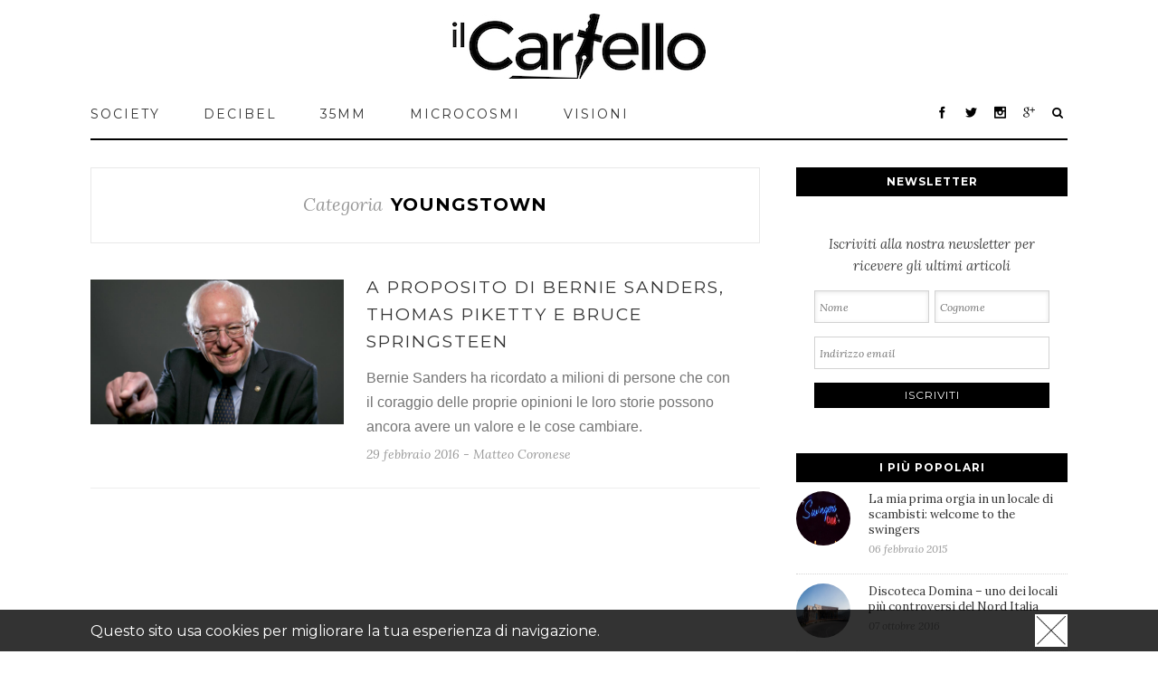

--- FILE ---
content_type: text/html; charset=UTF-8
request_url: https://www.ilcartello.eu/tag/youngstown/
body_size: 28341
content:
<!DOCTYPE html>
<html xmlns="https://www.w3.org/1999/xhtml" lang="it-IT"
 xmlns:fb="http://ogp.me/ns/fb#" xmlns:og="http://opengraphprotocol.org/schema/" xmlns:fb="http://www.facebook.com/2008/fbml">
<head>
		

	<meta http-equiv="Content-Type" content="text/html; charset=utf-8"/>

		
	
	<meta property="fb:pages" content="668485109828997" />

	
	<!--[if lte IE 8]>
	<script type="text/javascript" src="https://www.ilcartello.eu/wp-content/themes/avada/js/html5shiv.js"></script>
	<![endif]-->

	
	<meta name="viewport" id="viewport" content="" />
	<script type="text/javascript">

	function setViewport() {
	    var viewport = document.getElementById("viewport");

    	if(screen.width <= 650) {
        	viewport.setAttribute('content', 'width=650');

    	}
    } 

    setViewport();
    window.addEventListener('resize', setViewport);

	</script>

	<link rel="shortcut icon" href="https://www.ilcartello.eu/wp-content/themes/avada/images/favicon.jpg" type="image/x-icon" />

	
	
	
	
	
<!-- This site is optimized with the Yoast SEO plugin v5.0.2 - https://yoast.com/wordpress/plugins/seo/ -->
<title>Youngstown | il Cartello</title>
<meta name="description" content="Il Cartello è una rivista culturale che propone approfondimenti ed una selezione di articoli per Youngstown."/>
<meta name="keywords" content="Youngstown, il cartello"/>
<link rel="canonical" href="https://www.ilcartello.eu/tag/youngstown/" />
<!-- / Yoast SEO plugin. -->

<link rel='dns-prefetch' href='//maxcdn.bootstrapcdn.com' />
<link rel='dns-prefetch' href='//s.w.org' />
<link rel="alternate" type="application/rss+xml" title="il Cartello &raquo; Feed" href="https://www.ilcartello.eu/feed/" />
<link rel="alternate" type="application/rss+xml" title="il Cartello &raquo; Feed dei commenti" href="https://www.ilcartello.eu/comments/feed/" />
<link rel="alternate" type="application/rss+xml" title="il Cartello &raquo; Youngstown Feed del tag" href="https://www.ilcartello.eu/tag/youngstown/feed/" />
		<script type="text/javascript">
			window._wpemojiSettings = {"baseUrl":"https:\/\/s.w.org\/images\/core\/emoji\/2.3\/72x72\/","ext":".png","svgUrl":"https:\/\/s.w.org\/images\/core\/emoji\/2.3\/svg\/","svgExt":".svg","source":{"concatemoji":"https:\/\/www.ilcartello.eu\/wp-includes\/js\/wp-emoji-release.min.js?ver=4.8"}};
			!function(a,b,c){function d(a){var b,c,d,e,f=String.fromCharCode;if(!k||!k.fillText)return!1;switch(k.clearRect(0,0,j.width,j.height),k.textBaseline="top",k.font="600 32px Arial",a){case"flag":return k.fillText(f(55356,56826,55356,56819),0,0),b=j.toDataURL(),k.clearRect(0,0,j.width,j.height),k.fillText(f(55356,56826,8203,55356,56819),0,0),c=j.toDataURL(),b===c&&(k.clearRect(0,0,j.width,j.height),k.fillText(f(55356,57332,56128,56423,56128,56418,56128,56421,56128,56430,56128,56423,56128,56447),0,0),b=j.toDataURL(),k.clearRect(0,0,j.width,j.height),k.fillText(f(55356,57332,8203,56128,56423,8203,56128,56418,8203,56128,56421,8203,56128,56430,8203,56128,56423,8203,56128,56447),0,0),c=j.toDataURL(),b!==c);case"emoji4":return k.fillText(f(55358,56794,8205,9794,65039),0,0),d=j.toDataURL(),k.clearRect(0,0,j.width,j.height),k.fillText(f(55358,56794,8203,9794,65039),0,0),e=j.toDataURL(),d!==e}return!1}function e(a){var c=b.createElement("script");c.src=a,c.defer=c.type="text/javascript",b.getElementsByTagName("head")[0].appendChild(c)}var f,g,h,i,j=b.createElement("canvas"),k=j.getContext&&j.getContext("2d");for(i=Array("flag","emoji4"),c.supports={everything:!0,everythingExceptFlag:!0},h=0;h<i.length;h++)c.supports[i[h]]=d(i[h]),c.supports.everything=c.supports.everything&&c.supports[i[h]],"flag"!==i[h]&&(c.supports.everythingExceptFlag=c.supports.everythingExceptFlag&&c.supports[i[h]]);c.supports.everythingExceptFlag=c.supports.everythingExceptFlag&&!c.supports.flag,c.DOMReady=!1,c.readyCallback=function(){c.DOMReady=!0},c.supports.everything||(g=function(){c.readyCallback()},b.addEventListener?(b.addEventListener("DOMContentLoaded",g,!1),a.addEventListener("load",g,!1)):(a.attachEvent("onload",g),b.attachEvent("onreadystatechange",function(){"complete"===b.readyState&&c.readyCallback()})),f=c.source||{},f.concatemoji?e(f.concatemoji):f.wpemoji&&f.twemoji&&(e(f.twemoji),e(f.wpemoji)))}(window,document,window._wpemojiSettings);
		</script>
		<style type="text/css">
img.wp-smiley,
img.emoji {
	display: inline !important;
	border: none !important;
	box-shadow: none !important;
	height: 1em !important;
	width: 1em !important;
	margin: 0 .07em !important;
	vertical-align: -0.1em !important;
	background: none !important;
	padding: 0 !important;
}
</style>
<link rel='stylesheet' id='sb_instagram_styles-css'  href='https://www.ilcartello.eu/wp-content/plugins/instagram-feed/css/sb-instagram.min.css?ver=1.4.9' type='text/css' media='all' />
<link rel='stylesheet' id='sb_instagram_icons-css'  href='https://maxcdn.bootstrapcdn.com/font-awesome/4.6.3/css/font-awesome.min.css?ver=4.6.3' type='text/css' media='all' />
<link rel='stylesheet' id='avada-stylesheet-css'  href='https://www.ilcartello.eu/wp-content/themes/avada/style.css?ver=3.7.1' type='text/css' media='all' />
<!--[if lte IE 9]>
<link rel='stylesheet' id='avada-shortcodes-css'  href='https://www.ilcartello.eu/wp-content/themes/avada/shortcodes.css?ver=3.7.1' type='text/css' media='all' />
<![endif]-->
<link rel='stylesheet' id='fontawesome-css'  href='https://www.ilcartello.eu/wp-content/themes/avada/fonts/fontawesome/font-awesome.css?ver=3.7.1' type='text/css' media='all' />
<!--[if lte IE 9]>
<link rel='stylesheet' id='avada-IE-fontawesome-css'  href='https://www.ilcartello.eu/wp-content/themes/avada/fonts/fontawesome/font-awesome.css?ver=3.7.1' type='text/css' media='all' />
<![endif]-->
<link rel='stylesheet' id='avada-animations-css'  href='https://www.ilcartello.eu/wp-content/themes/avada/css/animations.css?ver=3.7.1' type='text/css' media='all' />
<!--[if lte IE 8]>
<link rel='stylesheet' id='avada-IE8-css'  href='https://www.ilcartello.eu/wp-content/themes/avada/css/ie8.css?ver=3.7.1' type='text/css' media='all' />
<![endif]-->
<!--[if IE]>
<link rel='stylesheet' id='avada-IE-css'  href='https://www.ilcartello.eu/wp-content/themes/avada/css/ie.css?ver=3.7.1' type='text/css' media='all' />
<![endif]-->
<link rel='stylesheet' id='avada-media-css'  href='https://www.ilcartello.eu/wp-content/themes/avada/css/media.css?ver=3.7.1' type='text/css' media='all' />
<link rel='stylesheet' id='avada-ipad-css'  href='https://www.ilcartello.eu/wp-content/themes/avada/css/ipad.css?ver=3.7.1' type='text/css' media='all' />
<script type='text/javascript' src='https://www.ilcartello.eu/wp-includes/js/jquery/jquery.js?ver=1.12.4'></script>
<script type='text/javascript' src='https://www.ilcartello.eu/wp-includes/js/jquery/jquery-migrate.min.js?ver=1.4.1'></script>
<link rel='https://api.w.org/' href='https://www.ilcartello.eu/wp-json/' />
<link rel="EditURI" type="application/rsd+xml" title="RSD" href="https://www.ilcartello.eu/xmlrpc.php?rsd" />
<link rel="wlwmanifest" type="application/wlwmanifest+xml" href="https://www.ilcartello.eu/wp-includes/wlwmanifest.xml" /> 
<meta name="generator" content="WordPress 4.8" />
<meta property="fb:app_id" content="349827738499257"/>			<meta property="fb:pages" content="668485109828997" />
							<meta property="ia:markup_url" content="https://www.ilcartello.eu/on-the-road/society/bernie-sanders/?ia_markup=1" />
				<style type="text/css" id="custom-background-css">
body.custom-background { background-image: url("https://www.il-cartello.it/wp-content/uploads/2015/07/wall_brick_2-wallpaper-2560x1440.jpg"); background-position: left top; background-size: auto; background-repeat: repeat; background-attachment: scroll; }
</style>

	
	<!--[if lte IE 8]>
	<script type="text/javascript">
	jQuery(document).ready(function() {
	var imgs, i, w;
	var imgs = document.getElementsByTagName( 'img' );
	for( i = 0; i < imgs.length; i++ ) {
		w = imgs[i].getAttribute( 'width' );
		imgs[i].removeAttribute( 'width' );
		imgs[i].removeAttribute( 'height' );
	}
	});
	</script>
	
	<script src="https://www.ilcartello.eu/wp-content/themes/avada/js/excanvas.js"></script>
	
	<![endif]-->
	
	<!--[if lte IE 9]>
	<script type="text/javascript">
	jQuery(document).ready(function() {
	
	// Combine inline styles for body tag
	jQuery('body').each( function() {	
		var combined_styles = '<style type="text/css">';

		jQuery( this ).find( 'style' ).each( function() {
			combined_styles += jQuery(this).html();
			jQuery(this).remove();
		});

		combined_styles += '</style>';

		jQuery( this ).prepend( combined_styles );
	});
	});
	</script>
	
	<![endif]-->	
	
	<script type="text/javascript">
	/*@cc_on
		@if (@_jscript_version == 10)
			document.write('<style type="text/css">.search input,.searchform input {padding-left:10px;} .avada-select-parent .select-arrow,.select-arrow{height:33px;background-color:#ffffff;}.search input{padding-left:5px;}header .tagline{margin-top:3px;}.star-rating span:before {letter-spacing: 0;}.avada-select-parent .select-arrow,.gravity-select-parent .select-arrow,.wpcf7-select-parent .select-arrow,.select-arrow{background: #fff;}.star-rating{width: 5.2em;}.star-rating span:before {letter-spacing: 0.1em;}</style>');
		@end
	@*/

	var doc = document.documentElement;
	doc.setAttribute('data-useragent', navigator.userAgent);
	</script>

		<style type="text/css">
		Avada_3.7.1{color:green;}
	
	
		
		html, body { background-color:#d7d6d6; }
	
	
	.header-wrapper .header-social, .sticky-header .sticky-shadow, .tfs-slider .slide-content, #header, #small-nav, #footer, .footer-area, #slidingbar, .page-title-container{ padding-left: 30px; padding-right: 30px; }		
	#main { padding-left: 30px; padding-right: 30px; }
	.width-100 .fullwidth-box, .width-100 .fusion-section-separator {
		padding-left: 30px;
		padding-right: 30px;
	}
	.width-100 .fullwidth-box, .width-100 .fusion-section-separator {
		margin-left: -30px;
		margin-right: -30px;
	}
	/* for full width container with 100% interior checked */
	.width-100 .hundred-percent-fullwidth {
		padding-left: 0px !important; padding-right: 0px !important;
	}

	.mobile-menu-design-modern #mobile-nav li a, .mobile-header-search { padding-left: 30px; padding-right: 30px; }
	
	.mobile-menu-design-modern #mobile-nav li.mobile-nav-item .open-submenu { padding-right: 35px; }			
	.mobile-menu-design-modern #mobile-nav li.mobile-nav-item li a { padding-left: 42px; }
	.mobile-menu-design-modern #mobile-nav li.mobile-nav-item li li a { padding-left: 55px; }
	.mobile-menu-design-modern #mobile-nav li.mobile-nav-item li li li a { padding-left: 68px; }
	.mobile-menu-design-modern #mobile-nav li.mobile-nav-item li li li li a { padding-left: 81px; }		

	.rtl.mobile-menu-design-modern #mobile-nav li.mobile-nav-item .open-submenu { padding-left: 30px; padding-right: 15px; }
	.rtl.mobile-menu-design-modern #mobile-nav li.mobile-nav-item li a { padding-left: 0; padding-right: 42px; }
	.rtl.mobile-menu-design-modern #mobile-nav li.mobile-nav-item li li a { padding-left: 0; padding-right: 55px;	}
	.rtl.mobile-menu-design-modern #mobile-nav li.mobile-nav-item li li li a { padding-left: 0; padding-right: 68px; }
	.rtl.mobile-menu-design-modern #mobile-nav li.mobile-nav-item li li li li a { padding-left: 0; padding-left: 81px; }

		
				

	
	/*IE11 hack */
	@media screen and (-ms-high-contrast: active), (-ms-high-contrast: none) {
		.avada-select-parent .select-arrow,.select-arrow, 
		.wpcf7-select-parent .select-arrow{height:33px;line-height:33px;}
		.gravity-select-parent .select-arrow{height:24px;line-height:24px;}
		
		#wrapper .gf_browser_ie.gform_wrapper .button,
		#wrapper .gf_browser_ie.gform_wrapper .gform_footer input.button{ padding: 0 20px; }
	}

	a:hover, .tooltip-shortcode, #mobile-nav li.mobile-nav-item .open-submenu:hover {
	color:#000000;
}
#nav ul .current_page_item > a, #nav ul .current-menu-item > a, #nav ul > .current-menu-parent > a,
#sticky-nav ul .current_page_item > a, #sticky-nav ul .current-menu-item > a, #sticky-nav ul > .current-menu-parent > a,
.footer-area ul li a:hover,
.footer-area .fusion-tabs-widget .tab-holder .news-list li .post-holder a:hover,
.footer-area .fusion-accordian .panel-title a:hover,
#slidingbar-area ul li a:hover,
#slidingbar-area .fusion-accordian .panel-title a:hover,
.portfolio-tabs li.active a, .faq-tabs li.active a,
.project-content .project-info .project-info-box a:hover,
#main .post h2 a:hover,
#main .about-author .title a:hover,
span.dropcap,.footer-area a:hover,#slidingbar-area a:hover,.copyright a:hover,
.sidebar .widget_categories li a:hover,
.sidebar .widget li a:hover,
#nav ul li > a:hover, #sticky-nav ul li > a:hover,
#nav .cart-contents .cart-link a:hover, #nav .cart-contents .checkout-link a:hover, #nav .cart-contents .cart-link a:hover:before, #nav .cart-contents .checkout-link a:hover:before,
.date-and-formats .format-box i,
h5.toggle:hover a,
.tooltip-shortcode,.content-box-percentage,
.fusion-popover,
.woocommerce .address .edit:hover:after,
.my_account_orders .order-actions a:hover:after,
.more a:hover:after,.read-more:hover:after,.entry-read-more a:hover:after,.pagination-prev:hover:before,.pagination-next:hover:after,.bbp-topic-pagination .prev:hover:before,.bbp-topic-pagination .next:hover:after,
.single-navigation a[rel=prev]:hover:before,.single-navigation a[rel=next]:hover:after,
.sidebar .widget_nav_menu li a:hover:before,.sidebar .widget_categories li a:hover:before,
.sidebar .widget .recentcomments:hover:before,.sidebar .widget_recent_entries li a:hover:before,
.sidebar .widget_archive li a:hover:before,.sidebar .widget_pages li a:hover:before,
.sidebar .widget_links li a:hover:before,.side-nav .arrow:hover:after,.woocommerce-tabs .tabs a:hover .arrow:after,
#wrapper .jtwt .jtwt_tweet a:hover,
.star-rating:before,.star-rating span:before,.price ins .amount, .avada-order-details .shop_table.order_details tfoot tr:last-child .amount,
.price > .amount,.woocommerce-pagination .prev:hover,.woocommerce-pagination .next:hover,.woocommerce-pagination .prev:hover:before,.woocommerce-pagination .next:hover:after,
.woocommerce-tabs .tabs li.active a,.woocommerce-tabs .tabs li.active a .arrow:after,
#wrapper .cart-checkout a:hover,#wrapper .cart-checkout a:hover:before,
.widget_shopping_cart_content .total .amount,.widget_layered_nav li a:hover:before,
.widget_product_categories li a:hover:before,#header-sticky .my-account-link-active:after,#header .my-account-link-active:after,.woocommerce-side-nav li.active a,.woocommerce-side-nav li.active a:after,.my_account_orders .order-number a,.shop_table .product-subtotal .amount,
.cart_totals .order-total .amount,form.checkout .shop_table tfoot .order-total .amount,#final-order-details .mini-order-details tr:last-child .amount,.rtl .more a:hover:before,.rtl .read-more:hover:before,.rtl .entry-read-more a:hover:before,#header-sticky .my-cart-link-active:after,.header-wrapper .my-cart-link-active:after,#wrapper .sidebar .current_page_item > a,#wrapper .sidebar .current-menu-item > a,#wrapper .sidebar .current_page_item > a:before,#wrapper .sidebar .current-menu-item > a:before,#wrapper .footer-area .current_page_item > a,#wrapper .footer-area .current-menu-item > a,#wrapper .footer-area .current_page_item > a:before,#wrapper .footer-area .current-menu-item > a:before,#wrapper #slidingbar-area .current_page_item > a,#wrapper #slidingbar-area .current-menu-item > a,#wrapper #slidingbar-area .current_page_item > a:before,#wrapper #slidingbar-area .current-menu-item > a:before,.side-nav ul > li.current_page_item > a,.side-nav li.current_page_ancestor > a,
.gform_wrapper span.ginput_total,.gform_wrapper span.ginput_product_price,.ginput_shipping_price,
.bbp-topics-front ul.super-sticky a:hover, .bbp-topics ul.super-sticky a:hover, .bbp-topics ul.sticky a:hover, .bbp-forum-content ul.sticky a:hover, .fusion-accordian .panel-title a:hover, #nav .cart-contents .cart-link a:hover:before, #nav .cart-contents .checkout-link a:hover:before{
	color:#000000;
}
.fusion-content-boxes .heading-link:hover h2 {
	color:#000000 !important;
}
.fusion-content-boxes .heading-link:hover .icon i, .fusion-accordian .panel-title a:hover .fa-fusion-box {
	background-color: #000000 !important;
	border-color: #000000 !important;
}

.sidebar .image .image-extras .image-extras-content a:hover { color: #333333; }
.star-rating:before,.star-rating span:before {
	color:#000000;
}
.tagcloud a:hover,#slidingbar-area .tagcloud a:hover,.footer-area .tagcloud a:hover{ color: #FFFFFF; text-shadow: none; -moz-text-shadow: none; -webkit-text-shadow: none; }
#nav ul .current_page_item > a, #nav ul .current-menu-item  > a, #nav ul > .current-menu-parent > a, #nav ul .current-menu-ancestor > a, .navigation li.current-menu-ancestor > a,
#sticky-nav ul .current_page_item > a, #sticky-nav ul .current-menu-item > a, #sticky-nav ul > .current-menu-parent > a, #sticky-nav li.current-menu-ancestor > a,
#nav ul ul,#sticky-nav ul ul,
.reading-box,
.portfolio-tabs li.active a, .faq-tabs li.active a,
#wrapper .fusion-tabs-widget .tab-holder .tabs li.active a,
#wrapper .post-content blockquote,
.progress-bar-content,
.pagination .current,
.bbp-topic-pagination .current,
.pagination a.inactive:hover,
.woocommerce-pagination .page-numbers.current,
.woocommerce-pagination .page-numbers:hover,
#wrapper .fusion-megamenu-wrapper .fusion-megamenu-holder,
#nav ul li > a:hover,#sticky-nav ul li > a:hover,.woocommerce-pagination .current,
.tagcloud a:hover,#header-sticky .my-account-link:hover:after,#header .my-account-link:hover:after,body #header-sticky .my-account-link-active:after,body #header .my-account-link-active:after,
#bbpress-forums div.bbp-topic-tags a:hover,
#wrapper .fusion-tabs.classic .nav-tabs > .active > .tab-link:hover, #wrapper .fusion-tabs.classic .nav-tabs > .active > .tab-link:focus, #wrapper .fusion-tabs.classic .nav-tabs > .active > .tab-link,#wrapper .fusion-tabs.vertical-tabs.classic .nav-tabs > li.active > .tab-link{
	border-color:#000000;
}
#nav ul .current-menu-ancestor > a,.navigation li.current-menu-ancestor > a, #sticky-nav li.current-menu-ancestor > a {
	color: #000000;
}
#wrapper .side-nav li.current_page_item a{
	border-right-color:#000000;
	border-left-color:#000000;
}
.header-v2 .header-social, .header-v3 .header-social, .header-v4 .header-social,.header-v5 .header-social,.header-v2{
	border-top-color:#000000;
}

.fusion-accordian .panel-title .active .fa-fusion-box,
ul.circle-yes li:before,
.circle-yes ul li:before,
.progress-bar-content,
.pagination .current,
.bbp-topic-pagination .current,
.header-v3 .header-social,.header-v4 .header-social,.header-v5 .header-social,
.date-and-formats .date-box,.table-2 table thead,
.onsale,.woocommerce-pagination .current,
.woocommerce .social-share li a:hover i,
.price_slider_wrapper .ui-slider .ui-slider-range,
.tagcloud a:hover,.cart-loading,
#toTop:hover,
#bbpress-forums div.bbp-topic-tags a:hover,
#wrapper .search-table .search-button input[type="submit"]:hover,
ul.arrow li:before,
p.demo_store,
.avada-myaccount-data .digital-downloads li:before, .avada-thank-you .order_details li:before,
.sidebar .widget_layered_nav li.chosen, .sidebar .widget_layered_nav_filters li.chosen {
	background-color:#000000;
}
.woocommerce .social-share li a:hover i {
	border-color:#000000;
}
.bbp-topics-front ul.super-sticky, .bbp-topics ul.super-sticky, .bbp-topics ul.sticky, .bbp-forum-content ul.sticky	{
	background-color: #ffffe8;
	opacity: 1;
}




#slidingbar {
	background-color:#363839;
	background-color:rgba(54,56,57,1);
}
.sb-toggle-wrapper {
	border-top-color:#363839;
	border-top-color:rgba(54,56,57,1);
}
#wrapper #slidingbar-area .fusion-tabs-widget .tab-holder .tabs li {
	border-color: #363839;
	border-color: rgba(54,56,57,1);
}




	#header-sticky .my-cart-link:after, #header-sticky a.search-link:after, #side-header .my-cart-link:after, #side-header a.search-link:after, #header .my-cart-link:after, #header a.search-link:after,
	#small-nav .my-cart-link:after, #small-nav a.search-link:after{ border: none; }
	#side-header .my-cart-link:after, #side-header a.search-link:after{ padding: 0; }
.mobile-nav-holder .mobile-selector, 
.mobile-topnav-holder .mobile-selector, 
#mobile-nav {
	background-color: #f9f9f9}
.mobile-nav-holder .mobile-selector, .mobile-topnav-holder .mobile-selector, #mobile-nav, #mobile-nav li a, #mobile-nav li a:hover, .mobile-nav-holder .mobile-selector .selector-down, .mobile-menu-design-modern .header-wrapper #mobile-nav, .sh-mobile-nav-holder.mobile-nav-holder-modern #mobile-nav,
#mobile-nav li.mobile-current-nav-item > a, .mobile-topnav-holder .mobile-selector .selector-down{ border-color: #dadada; }
.mobile-nav-holder .mobile-selector .selector-down:before, .mobile-menu-icons a, .mobile-menu-icons a:before, .mobile-topnav-holder .mobile-selector .selector-down:before{color:#dadada;}
#mobile-nav li > a:hover,
#mobile-nav li.mobile-current-nav-item > a {
	background-color: #f6f6f6}


body #header-sticky.sticky-header .sticky-shadow{background:rgba(255, 255, 255, 0.97);}
.no-rgba #header-sticky.sticky-header .sticky-shadow{background:#ffffff; filter: progid: DXImageTransform.Microsoft.Alpha(Opacity=97); opacity: 0.97;}

#header,#small-nav,#side-header{
	background-color:#ffffff;
	background-color:rgba(255,255,255,1);
}

#main,#wrapper,
.fusion-separator .icon-wrapper, html, body, .bbp-arrow { background-color:#ffffff; }

.footer-area{
	background-color:#363839;
}
#wrapper .footer-area .fusion-tabs-widget .tab-holder .tabs li {
	border-color:#363839;
}

.footer-area{
	border-color:#e9eaee;
}

#footer{
	background-color:#282a2b;
}

#footer{
	border-color:#4B4C4D;
}

.sep-boxed-pricing .panel-heading{
	background-color:#c4a362;
	border-color:#c4a362;
}
.fusion-pricing-table .panel-body .price .integer-part, .fusion-pricing-table .panel-body .price .decimal-part,
.full-boxed-pricing.fusion-pricing-table .standout .panel-heading h3{
	color:#c4a362;
}
.image .image-extras{
	background-image: linear-gradient(top, rgba(232,203,144,0.8) 0%, rgba(214,173,90,0.8) 100%);
	background-image: -o-linear-gradient(top, rgba(232,203,144,0.8) 0%, rgba(214,173,90,0.8) 100%);
	background-image: -moz-linear-gradient(top, rgba(232,203,144,0.8) 0%, rgba(214,173,90,0.8) 100%);
	background-image: -webkit-linear-gradient(top, rgba(232,203,144,0.8) 0%, rgba(214,173,90,0.8) 100%);
	background-image: -ms-linear-gradient(top, rgba(232,203,144,0.8) 0%, rgba(214,173,90,0.8) 100%);

	background-image: -webkit-gradient(
		linear,
		left top,
		left bottom,
		color-stop(0, rgba(232,203,144,0.8)),
		color-stop(1, rgba(214,173,90,0.8))
	);
	filter: progid:DXImageTransform.Microsoft.gradient(startColorstr='#e8cb90', endColorstr='#d6ad5a')
			progid: DXImageTransform.Microsoft.Alpha(Opacity=0);
}
.no-cssgradients .image .image-extras{
	background:#e8cb90;
}
.image:hover .image-extras {
	filter: progid:DXImageTransform.Microsoft.gradient(startColorstr='#e8cb90', endColorstr='#d6ad5a')
 			progid: DXImageTransform.Microsoft.Alpha(Opacity=100);
 }
.portfolio-one .button,
#main .comment-submit,
#reviews input#submit,
.comment-form input[type="submit"],
.wpcf7-form input[type="submit"],.wpcf7-submit,
.bbp-submit-wrapper .button,
.button-default,
.button.default,
.price_slider_amount button,
.gform_wrapper .gform_button,
.woocommerce .single_add_to_cart_button,
.woocommerce button.button,
.woocommerce .shipping-calculator-form .button,
.woocommerce form.checkout #place_order,
.woocommerce .checkout_coupon .button,
.woocommerce .login .button,
.woocommerce .register .button,
.woocommerce .avada-order-details .order-again .button,
.woocommerce .avada-order-details .order-again .button,
.woocommerce .lost_reset_password input[type=submit],
#bbp_user_edit_submit,
.ticket-selector-submit-btn[type=submit],
.gform_page_footer input[type=button]{
	background: #e8cb90;
	color: #785510;
	
		
	background-image: -webkit-gradient( linear, left bottom, left top, from( #d6ad5a ), to( #e8cb90 ) );
	background-image: -webkit-linear-gradient( bottom,#d6ad5a, #e8cb90 );
	background-image:	-moz-linear-gradient( bottom, #d6ad5a, #e8cb90 );
	background-image:	  -o-linear-gradient( bottom, #d6ad5a, #e8cb90 );
	background-image: linear-gradient( to top,#d6ad5a, #e8cb90 );	

	filter: progid:DXImageTransform.Microsoft.gradient(startColorstr='#e8cb90', endColorstr='#d6ad5a');
		
	-webkit-transition: all .2s;
	-moz-transition: all .2s;
	-ms-transition: all .2s;	
	-o-transition: all .2s;
	transition: all .2s;	
}
.no-cssgradients .portfolio-one .button,
.no-cssgradients #main .comment-submit,
.no-cssgradients #reviews input#submit,
.no-cssgradients .comment-form input[type="submit"],
.no-cssgradients .wpcf7-form input[type="submit"],
.no-cssgradients .wpcf7-submit,
.no-cssgradients .bbp-submit-wrapper .button,
.no-cssgradients .button-default,
.no-cssgradients .button.default,
.no-cssgradients .price_slider_amount button,
.no-cssgradients .gform_wrapper .gform_button,
.no-cssgradients .woocommerce .single_add_to_cart_button,
.no-cssgradients .woocommerce button.button,
.no-cssgradients .woocommerce .shipping-calculator-form .button,
.no-cssgradients .woocommerce form.checkout #place_order,
.no-cssgradients .woocommerce .checkout_coupon .button,
.no-cssgradients .woocommerce .login .button,
.no-cssgradients .woocommerce .register .button,
.no-cssgradients .woocommerce .avada-order-details .order-again .button
.no-cssgradients .woocommerce .lost_reset_password input[type=submit],
.no-cssgradients #bbp_user_edit_submit,
.no-cssgradients .ticket-selector-submit-btn[type=submit],
.no-cssgradients .gform_page_footer input[type=button]{
	background:#e8cb90;
}
.portfolio-one .button:hover,
#main .comment-submit:hover,
#reviews input#submit:hover,
.comment-form input[type="submit"]:hover,
.wpcf7-form input[type="submit"]:hover,.wpcf7-submit:hover,
.bbp-submit-wrapper .button:hover,
.button-default:hover,
.button.default:hover,
.price_slider_amount button:hover,
.gform_wrapper .gform_button:hover,
.woocommerce .single_add_to_cart_button:hover,
.woocommerce .shipping-calculator-form .button:hover,
.woocommerce form.checkout #place_order:hover,
.woocommerce .checkout_coupon .button:hover,
.woocommerce .login .button:hover,
.woocommerce .register .button:hover,
.woocommerce .avada-order-details .order-again .button:hover,
.woocommerce .lost_reset_password input[type=submit]:hover,
#bbp_user_edit_submit:hover,
.ticket-selector-submit-btn[type=submit]:hover,
.gform_page_footer input[type=button]:hover{
	background: #d6ad5a;
	color: #785510;
	
		
	background-image: -webkit-gradient( linear, left bottom, left top, from( #e8cb90 ), to( #d6ad5a ) );
	background-image: -webkit-linear-gradient( bottom, #e8cb90, #d6ad5a );
	background-image:	-moz-linear-gradient( bottom, #e8cb90}, #d6ad5a );
	background-image:	  -o-linear-gradient( bottom, #e8cb90, #d6ad5a );
	background-image: linear-gradient( to top, #e8cb90, #d6ad5a );

	filter: progid:DXImageTransform.Microsoft.gradient(startColorstr='#d6ad5a', endColorstr='#e8cb90');
	}
.no-cssgradients .portfolio-one .button:hover,
.no-cssgradients #main .comment-submit:hover,
.no-cssgradients #reviews input#submit:hover,
.no-cssgradients .comment-form input[type="submit"]:hover,
.no-cssgradients .wpcf7-form input[type="submit"]:hover,
.no-cssgradients .wpcf7-submit:hover,
.no-cssgradients .bbp-submit-wrapper .button:hover,
.no-cssgradients .button-default:hover,
.no-cssgradinets .button.default:hover,
.no-cssgradients .price_slider_amount button:hover,
.no-cssgradients .gform_wrapper .gform_button:hover,
.no-cssgradients .woocommerce .single_add_to_cart_button:hover
.no-cssgradients .woocommerce .shipping-calculator-form .button:hover,
.no-cssgradients .woocommerce form.checkout #place_order:hover,
.no-cssgradients .woocommerce .checkout_coupon .button:hover,
.no-cssgradients .woocommerce .login .button:hover,
.no-cssgradients .woocommerce .register .button:hover,
.no-cssgradients .woocommerce .avada-order-details .order-again .button:hover,
.no-cssgradients .woocommerce .lost_reset_password input[type=submit]:hover,
.no-cssgradients #bbp_user_edit_submit:hover,
.no-cssgradients .ticket-selector-submit-btn[type=submit]:hover,
.no-cssgradients .gform_page_footer input[type=button]:hover{
	background:#d6ad5a;
}

.image .image-extras .image-extras-content .icon.link-icon, .image .image-extras .image-extras-content .icon.gallery-icon { background-color:#333333; }
.image-extras .image-extras-content h3, .image .image-extras .image-extras-content h3 a, .image .image-extras .image-extras-content h4, .image .image-extras .image-extras-content h4 a,.image .image-extras .image-extras-content h3, .image .image-extras .image-extras-content h2, .image .image-extras .image-extras-content a,.image .image-extras .image-extras-content .cats,.image .image-extras .image-extras-content .cats a{ color:#333333; }

.page-title-container{border-color:#d2d3d4;}

.footer-area{
	
		padding-top: 43px;
	
		padding-bottom: 40px;
	}
.footer-area > .avada-row, #footer > .avada-row {
		padding-left: 0px;
	
		padding-right: 0px;
	}



#footer{
		padding-top: 18px;
	
		padding-bottom: 16px;
	}

.fontawesome-icon.circle-yes{
	background-color:#333333;
}

.fontawesome-icon.circle-yes{
	border-color:#333333;
}

.fontawesome-icon,
.avada-myaccount-data .digital-downloads li:before,
.avada-myaccount-data .digital-downloads li:after,
.avada-thank-you .order_details li:before,
.avada-thank-you .order_details li:after,
.post-content .error-menu li:before,
.post-content .error-menu li:after{
	color:#ffffff;
}

.fusion-title .title-sep,.product .product-border{
	border-color:#e0dede;
}

.review blockquote q,.post-content blockquote,form.checkout .payment_methods .payment_box{
	background-color:#f6f3f3;
}
.fusion-testimonials .author:after{
	border-top-color:#f6f3f3;
}

.review blockquote q,.post-content blockquote{
	color:#747474;
}



body, #nav ul li ul li a, #sticky-nav ul li ul li a,
#wrapper .fusion-megamenu-wrapper .fusion-megamenu-widgets-container,
.more,
.avada-container h3,
.meta .date,
.review blockquote q,
.review blockquote div strong,
.image .image-extras .image-extras-content h4,
.image .image-extras .image-extras-content h4 a,
.project-content .project-info h4,
.post-content blockquote,
.button-default, .button-large, .button-small, .button-medium,.button-xlarge,
.button.large, .button.small, .button.medium,.button.xlarge,
.ei-title h3,.cart-contents,
.comment-form input[type="submit"],
.wpcf7-form input[type="submit"],
.gform_wrapper .gform_button,
.woocommerce-success-message .button,
.woocommerce .single_add_to_cart_button,
.woocommerce button.button,
.woocommerce .shipping-calculator-form .button,
.woocommerce form.checkout #place_order,
.woocommerce .checkout_coupon .button,
.woocommerce .login .button,
.woocommerce .register .button,
.page-title h3,
.blog-shortcode h3.timeline-title,
#reviews #comments > h2,
.image .image-extras .image-extras-content h3,
.image .image-extras .image-extras-content h2,
.image .image-extras .image-extras-content a,
.image .image-extras .image-extras-content .cats,
.image .image-extras .image-extras-content .cats a,
.image .image-extras .image-extras-content .price,
#wrapper #nav ul li ul li > a, #wrapper #sticky-nav ul li ul li > a,
#bbp_user_edit_submit,
.ticket-selector-submit-btn[type=submit],
.gform_page_footer input[type=button]{
	font-family:"Oxygen", Arial, Helvetica, sans-serif;
}

.avada-container h3,
.review blockquote div strong,
.footer-area  h3,
#slidingbar-area  h3,
.button-default, .button-large, .button-small, .button-medium,.button-xlarge,
.button.large, .button.small, .button.medium,.button.xlarge,
.woocommerce .single_add_to_cart_button,
.woocommerce button.button,
.woocommerce .shipping-calculator-form .button,
.woocommerce form.checkout #place_order,
.woocommerce .checkout_coupon .button,
.woocommerce .login .button,
.woocommerce .register .button,
.woocommerce .avada-order-details .order-again .button,
.comment-form input[type="submit"],
.wpcf7-form input[type="submit"],
.gform_wrapper .gform_button,
#bbp_user_edit_submit,
.ticket-selector-submit-btn[type=submit],
.gform_page_footer input[type=button]{
	font-weight:bold;
}
.meta .date,
.review blockquote q,
.post-content blockquote{
	font-style:italic;
}


#nav, #sticky-nav, .navigation,
.side-nav li a{
	font-family:"Oswald", Arial, Helvetica, sans-serif;
}

#main .reading-box h2,
#main h2,
.page-title h1,
.image .image-extras .image-extras-content h3,.image .image-extras .image-extras-content h3 a,
#main .post h2,
.sidebar .widget h3,
#wrapper .fusion-tabs-widget .tab-holder .tabs li a,
.share-box h4,
.project-content h3,
.author .author_title,
.fusion-pricing-table .title-row,
.fusion-pricing-table .pricing-row,
.fusion-person .person-desc .person-author .person-author-wrapper,
.fusion-accordian .panel-title,
.fusion-accordian .panel-heading a,
.fusion-tabs .nav-tabs  li .tab-link,
.post-content h1, .post-content h2, .post-content h3, .post-content h4, .post-content h5, .post-content h6,
.ei-title h2, #header-sticky,#header .tagline,
table th,.project-content .project-info h4,
.woocommerce-success-message .msg,.product-title, .cart-empty,
#wrapper .fusion-megamenu-wrapper .fusion-megamenu-title,
.main-flex .slide-content h2, .main-flex .slide-content h3,
.fusion-modal .modal-title, .popover .popover-title,
.fusion-flip-box .flip-box-heading-back{
	font-family:"Oswald", Arial, Helvetica, sans-serif;
}


.footer-area  h3,#slidingbar-area  h3{
	font-family:"Oxygen", Arial, Helvetica, sans-serif;
}

body,.sidebar .slide-excerpt h2, .footer-area .slide-excerpt h2,#slidingbar-area .slide-excerpt h2,
.jtwt .jtwt_tweet, .sidebar .jtwt .jtwt_tweet {
	font-size:16px;
		line-height:24px;
}
.project-content .project-info h4,.gform_wrapper label,.gform_wrapper .gfield_description,
.footer-area ul, #slidingbar-area ul, .fusion-tabs-widget .tab-holder .news-list li .post-holder a,
.fusion-tabs-widget .tab-holder .news-list li .post-holder .meta{
	font-size:16px;
		line-height:24px;
}
.blog-shortcode h3.timeline-title { font-size:16px;line-height:16px; }
.counter-box-content, .fusion-alert,.fusion-progressbar .sr-only, .post-content blockquote, .review blockquote q{ font-size:16px; }

body,.sidebar .slide-excerpt h2, .footer-area .slide-excerpt h2,#slidingbar-area .slide-excerpt h2,.post-content blockquote, .review blockquote q{
	line-height:24px;
}
.project-content .project-info h4,.fusion-accordian .panel-body, #side-header .header-social .header-info, #side-header .header-social .top-menu {
	line-height:24px;
}

#nav,#sticky-nav,.navigation{font-size:20px;}

#small-nav .cart, #small-nav .search-link{font-size:19px;}

#wrapper #nav ul li ul li > a, #wrapper #sticky-nav ul li ul li > a{font-size:16px;}

.header-social *{font-size:12px;}

.page-title ul,.page-title ul li,page-title ul li a{font-size:10px;}

.side-nav li a{font-size:15px;}

.sidebar .widget h3{font-size:16px;}

#slidingbar-area h3{font-size:16px;line-height:16px;}

.footer-area h3{font-size:16px;line-height:16px;}

.copyright{font-size:12px;}

#wrapper .fusion-megamenu-wrapper .fusion-megamenu-title{font-size:25px;}


#header-sticky .avada-row,#header .avada-row, #main .avada-row, .footer-area .avada-row,#slidingbar-area .avada-row, #footer .avada-row, .page-title, .header-social .avada-row, #small-nav .avada-row, .tfs-slider .slide-content-container .slide-content{ max-width:1000px; }


.post-content h1{
	font-size:30px;
		line-height:45px;
}

.post-content h1{
	line-height:36px;
}

#wrapper .post-content h2,#wrapper .fusion-title h2,#wrapper #main .post-content .fusion-title h2,#wrapper .title h2,#wrapper #main .post-content .title h2,#wrapper  #main .post h2, #wrapper  #main .post h2, #wrapper .woocommerce .checkout h3, #main .portfolio h2 {
	font-size:22px;
		line-height:33px;
}

#wrapper .post-content h2,#wrapper .fusion-title h2,#wrapper #main .post-content .fusion-title h2,#wrapper .title h2,#wrapper #main .post-content .title h2,#wrapper #main .post h2,#wrapper  .woocommerce .checkout h3, .cart-empty{
	line-height:30px;
}

.post-content h3,.project-content h3,#header .tagline,.product-title,#side-header .tagline{
	font-size:17px;
		line-height:26px;
}
p.demo_store,.fusion-modal .modal-title { font-size:17px; }

.post-content h3,.project-content h3,#header .tagline,.product-title,#side-header .tagline{
	line-height:28px;
}

.post-content h4, .portfolio-item .portfolio-content h4, .image-extras .image-extras-content h3, .image-extras .image-extras-content h3 a, .image .image-extras .image-extras-content a,
.fusion-person .person-author-wrapper .person-name, .fusion-person .person-author-wrapper .person-title
{
	font-size:16px;
		line-height:24px;
}
#wrapper .fusion-tabs-widget .tab-holder .tabs li a,.person-author-wrapper, #reviews #comments > h2,
.popover .popover-title,.fusion-flip-box .flip-box-heading-back{
	font-size:16px;
}
.fusion-accordian .panel-title a,.fusion-sharing-box h4,
.fusion-tabs .nav-tabs > li .tab-link
{font-size:16px;}

.post-content h4, #reviews #comments > h2,
.fusion-sharing-box h4,
.fusion-person .person-author-wrapper .person-name, .fusion-person .person-author-wrapper .person-title {
	line-height:29px;
}

.post-content h5{
	font-size:15px;
		line-height:23px;
}

.post-content h5{
	line-height:24px;
}

.post-content h6{
	font-size:15px;
		line-height:23px;
}

.post-content h6{
	line-height:16px;
}

.ei-title h2{
	font-size:42px;
		line-height:63px;
}

.ei-title h3{
	font-size:20px;
		line-height:30px;
}

.image .image-extras .image-extras-content h4, .image .image-extras .image-extras-content h4 a, .image .image-extras .image-extras-content .cats, .image .image-extras .image-extras-content .cats a, .fusion-recent-posts .columns .column .meta {
	font-size:12px;
		line-height:18px;
}
.post .meta-info, .fusion-blog-grid .entry-meta-single, .fusion-blog-timeline .entry-meta-single, .fusion-blog-grid .entry-comments, .fusion-blog-timeline .entry-comments, .fusion-blog-grid .entry-read-more, .fusion-blog-timeline .entry-read-more, .fusion-blog-medium .entry-meta, .fusion-blog-large .entry-meta, .fusion-blog-medium-alternate .entry-meta, .fusion-blog-large-alternate .entry-meta, .fusion-blog-medium-alternate .entry-read-more, .fusion-blog-large-alternate .entry-read-more, .fusion-recent-posts .columns .column .meta, .post .single-line-meta { font-size:12px; }

.cart-contents *, .top-menu .cart-content a .cart-title, .top-menu .cart-content a .quantity, .image .image-extras .image-extras-content .product-buttons a, .product-buttons a, #header-sticky .cart-content a .cart-title, #header-sticky .cart-content a .quantity, #header .cart-content a .cart-title, #header .cart-content a .quantity, .sticky-header #sticky-nav .cart-checkout a, #header .cart-checkout a {
	font-size:12px;
		line-height:18px;
}

.pagination, .page-links, .woocommerce-pagination, .pagination .pagination-next, .woocommerce-pagination .next, .pagination .pagination-prev, .woocommerce-pagination .prev { font-size:12px; }

.header-social .menu > li {
	line-height:48px;
}
.header-wrapper .header-social .menu > li {
	height:48px;
}

body,.post .post-content,.post-content blockquote,#wrapper .fusion-tabs-widget .tab-holder .news-list li .post-holder .meta,.sidebar .jtwt,#wrapper .meta,.review blockquote div,.search input,.project-content .project-info h4,.title-row,.simple-products-slider .price .amount,
.quantity .qty,.quantity .minus,.quantity .plus,.timeline-layout h3.timeline-title, .blog-timeline-layout h3.timeline-title, #reviews #comments > h2,
.sidebar .widget_nav_menu li, .sidebar .widget_categories li, .sidebar .widget_product_categories li, .sidebar .widget_meta li, .sidebar .widget .recentcomments, .sidebar .widget_recent_entries li, .sidebar .widget_archive li, .sidebar .widget_pages li, .sidebar .widget_links li, .sidebar .widget_layered_nav li, .sidebar .widget_product_categories li
{color:#747474;}

.post-content h1,.title h1,.woocommerce-success-message .msg, .woocommerce-message{
	color:#333333;
}

#main .post h2,.post-content h2,.fusion-title h2,.title h2,.woocommerce-tabs h2,.search-page-search-form h2, .cart-empty, .woocommerce h2, .woocommerce .checkout h3{
	color:#333333;
}

.post-content h3,.sidebar .widget h3,.project-content h3,.fusion-title h3,.title h3,#header .tagline,.person-author-wrapper span,.product-title,#side-header .tagline{
	color:#333333;
}

.post-content h4,.project-content .project-info h4,.share-box h4,.fusion-title h4,.title h4,#wrapper .fusion-tabs-widget .tab-holder .tabs li a, .fusion-accordian .panel-title a,
.fusion-tabs .nav-tabs > li .tab-link
{
	color:#333333;
}

.post-content h5,.fusion-title h5,.title h5{
	color:#333333;
}

.post-content h6,.fusion-title h6,.title h6{
	color:#333333;
}

.page-title h1, .page-title h3{
		color:#333333;
	}

.sep-boxed-pricing .panel-heading h3{
	color:#333333;
}

.full-boxed-pricing.fusion-pricing-table .panel-heading h3{
	color:#333333;
}

body a,
body a:before,
body a:after,
.single-navigation a[rel="prev"]:before,
.single-navigation a[rel="next"]:after
{color:#333333;}
.project-content .project-info .project-info-box a,.sidebar .widget li a, .sidebar .widget .recentcomments, .sidebar .widget_categories li, #main .post h2 a, .about-author .title a,
.shop_attributes tr th,.image-extras a,.products-slider .price .amount,z.my_account_orders thead tr th,.shop_table thead tr th,.cart_totals table th,form.checkout .shop_table tfoot th,form.checkout .payment_methods label,#final-order-details .mini-order-details th,#main .product .product_title,.shop_table.order_details tr th,
.sidebar .widget_layered_nav li.chosen a, .sidebar .widget_layered_nav li.chosen a:before,.sidebar .widget_layered_nav_filters li.chosen a, .sidebar .widget_layered_nav_filters li.chosen a:before,
.order-dropdown li a:hover, .catalog-ordering .order li a:hover
{color:#333333;}

body #toTop:before {color:#fff;}

.page-title ul,.page-title ul li,.page-title ul li a{color:#333333;}

#slidingbar-area h3{color:#DDDDDD;}

#slidingbar-area,#slidingbar-area article.col,#slidingbar-area .jtwt,#slidingbar-area .jtwt .jtwt_tweet{color:#8C8989;}

#slidingbar-area a, #slidingbar-area .jtwt .jtwt_tweet a, #wrapper #slidingbar-area .fusion-tabs-widget .tab-holder .tabs li a, #slidingbar-area .fusion-accordian .panel-title a{color:#BFBFBF;}

.sidebar .widget h3, .sidebar .widget .heading h3{color:#333333;}

.footer-area h3{color:#DDDDDD;}

.footer-area,.footer-area article.col,.footer-area .jtwt,.footer-area .jtwt .jtwt_tweet,.copyright{color:#8C8989;}

.footer-area a,.footer-area .jtwt .jtwt_tweet a,#wrapper .footer-area .fusion-tabs-widget .tab-holder .tabs li a,.footer-area .fusion-tabs-widget .tab-holder .news-list li .post-holder a,.copyright a,
.footer-area .fusion-accordian .panel-title a{color:#BFBFBF;}

#nav ul li > a,#sticky-nav ul li > a,.side-nav li a,#header-sticky .cart-content a,#header-sticky .cart-content a:hover,#header .cart-content a,#header .cart-content a:hover, #side-header .cart-content a:hover,#small-nav .cart-content a,
#small-nav .cart-content a:hover,#wrapper .header-social .top-menu .cart > a,#wrapper .header-social .top-menu .cart > a > .amount, #wrapper .fusion-megamenu-wrapper .fusion-megamenu-title,#wrapper .fusion-megamenu-wrapper .fusion-megamenu-title a,.my-cart-link:after,a.search-link:after, .top-menu .cart > a:before, .top-menu .cart > a:after
{color:#333333;}
#header-sticky .my-account-link:after, #header .my-account-link:after, #side-header .my-account-link:after{border-color:#333333;}

#nav ul .current-menu-ancestor > a, .navigation li.current-menu-ancestor > a, #sticky-nav li.current-menu-ancestor > a,#nav ul .current_page_item > a, #nav ul .current-menu-item > a, #nav ul > .current-menu-parent > a, #nav ul ul,#wrapper .fusion-megamenu-wrapper .fusion-megamenu-holder,.navigation li.current-menu-ancestor > a,#nav ul li > a:hover,
#sticky-nav ul .current_page_item > a, #sticky-nav ul .current-menu-item > a, #sticky-nav ul > .current-menu-parent > a, #sticky-nav ul ul,#sticky-nav li.current-menu-ancestor > a,.navigation li.current-menu-ancestor > a,#sticky-nav ul li > a:hover,
#header-sticky .my-cart-link-active:after, .header-wrapper .my-cart-link-active:after, #side-header .my-cart-link-active:after
{color:#e9a825;border-color:#e9a825;}

#nav ul ul,#sticky-nav ul ul{border-color:#e9a825;}
#wrapper .main-nav-search .search-link:hover:after, #wrapper .main-nav-search.search-box-open .search-link:after, #wrapper .my-cart-link:hover:after {color:#e9a825;}

#nav ul ul,#sticky-nav ul ul,
#wrapper .fusion-megamenu-wrapper .fusion-megamenu-holder .fusion-megamenu-submenu,
#nav ul .login-box,#sticky-nav ul .login-box,
#nav ul .cart-contents,#sticky-nav ul .cart-contents,
#small-nav ul .login-box,#small-nav ul .cart-contents,
#main-nav-search-form, #sticky-nav-search-form
{background-color:#f2efef;}

#wrapper #nav ul li ul li > a,#wrapper #sticky-nav ul li ul li > a,.side-nav li li a,.side-nav li.current_page_item li a, #nav .cart-contents a, #nav .cart-contents .cart-link a:before, #nav .cart-contents .checkout-link a:before, #nav .cart-contents a:hover
{color:#333333;}
#wrapper .fusion-megamenu-wrapper .fusion-megamenu-bullet, .fusion-megamenu-bullet{border-left-color:#333333;}

.ei-title h2{color:#333333;}

.ei-title h3{color:#747474;}

#wrapper .header-social .header-info, #wrapper .header-social a {color:#ffffff;}
@media only screen and (max-width: 800px){
	.mobile-menu-design-modern #wrapper .header-social .top-menu .cart > a, .mobile-menu-design-modern #wrapper .header-social .top-menu .cart > a:before {color:#ffffff;}
}
#wrapper .header-social .mobile-topnav-holder li a {color: #333333;}

.header-social .menu .sub-menu {width:100px;}


.sep-single,.sep-double,.sep-dashed,.sep-dotted,.search-page-search-form{border-color:#e0dede;}
.ls-avada, .avada-skin-rev,.es-carousel-wrapper.fusion-carousel-small .es-carousel ul li img,.fusion-accordian .fusion-panel,.progress-bar,
#small-nav,.portfolio-tabs,.faq-tabs,.single-navigation,.project-content .project-info .project-info-box,
.fusion-blog-medium-alternate .post, .fusion-blog-large-alternate .post,
.post .meta-info,.grid-layout .post .post-wrapper,.grid-layout .post .content-sep, 
.portfolio .portfolio-boxed .portfolio-item-wrapper, .portfolio .portfolio-boxed .content-sep, .portfolio-one .portfolio-item.portfolio-boxed .portfolio-item-wrapper,
.grid-layout .post .flexslider,.timeline-layout .post,.timeline-layout .post .content-sep,
.timeline-layout .post .flexslider,h3.timeline-title,.timeline-arrow,
.fusion-counters-box .fusion-counter-box .counter-box-border, tr td,
.table, .table > thead > tr > th, .table > tbody > tr > th, .table > tfoot > tr > th, .table > thead > tr > td, .table > tbody > tr > td, .table > tfoot > tr > td,
.table-1 table,.table-1 table th,.table-1 tr td,.tkt-slctr-tbl-wrap-dv table,.tkt-slctr-tbl-wrap-dv tr td
.table-2 table thead,.table-2 tr td,
.sidebar .widget li a,.sidebar .widget .recentcomments,.sidebar .widget_categories li,
#wrapper .fusion-tabs-widget .tab-holder,.commentlist .the-comment,
.side-nav,#wrapper .side-nav li a,.rtl .side-nav,h5.toggle.active + .toggle-content,
#wrapper .side-nav li.current_page_item li a,.tabs-vertical .tabset,
.tabs-vertical .tabs-container .tab_content,
.fusion-tabs.vertical-tabs.clean .nav-tabs li .tab-link,
.pagination a.inactive, .page-links a,.woocommerce-pagination .page-numbers,.bbp-topic-pagination .page-numbers,.rtl .woocommerce .social-share li,.author .author_social, .fusion-blog-medium .entry-meta, .fusion-blog-large .entry-meta,
.side-nav li a,.sidebar .product_list_widget li,.sidebar .widget_layered_nav li,.price_slider_wrapper,.tagcloud a,
.sidebar .widget_nav_menu li, .sidebar .widget_categories li, .sidebar .widget_product_categories li, .sidebar .widget_meta li, .sidebar .widget .recentcomments, .sidebar .widget_recent_entries li, .sidebar .widget_archive li, .sidebar .widget_pages li, .sidebar .widget_links li, .sidebar .widget_layered_nav li, .sidebar .widget_product_categories li,
#customer_login_box,.avada_myaccount_user,#wrapper .myaccount_user_container span,
.woocommerce-side-nav li a,.woocommerce-content-box,.woocommerce-content-box h2,.my_account_orders tr,.woocommerce .address h4,.shop_table tr,.cart_totals .total,.chzn-container-single .chzn-single,.chzn-container-single .chzn-single div,.chzn-drop,form.checkout .shop_table tfoot,.input-radio,p.order-info,.cart-content a img,.panel.entry-content,
.woocommerce-tabs .tabs li a,.woocommerce .social-share,.woocommerce .social-share li,.quantity,.quantity .minus, .quantity .qty,.shop_attributes tr,.woocommerce-success-message,#reviews li .comment-text,
.cart-totals-buttons,.cart_totals, .shipping_calculator, .coupon, .woocommerce .cross-sells, #customer_login .col-1, #customer_login .col-2, .woocommerce-message, .woocommerce form.checkout #customer_details .col-1, .woocommerce form.checkout #customer_details .col-2,
.cart_totals h2, .shipping_calculator h2, .coupon h2, .woocommerce .checkout h3, #customer_login h2, .woocommerce .cross-sells h2, .order-total, .woocommerce .addresses .title, #main .cart-empty, #main .return-to-shop, .side-nav-left .side-nav
{border-color:#e0dede;}
#final-order-details .mini-order-details tr:last-child
{border-color:#e0dede;}

.price_slider_wrapper .ui-widget-content
{background-color:#e0dede;}
.gform_wrapper .gsection{border-bottom:1px dotted #e0dede;}

.quantity .minus,.quantity .plus{background-color:#fbfaf9;}

.quantity .minus:hover,.quantity .plus:hover{background-color:#ffffff;}

#slidingbar-area .widget_categories li a, #slidingbar-area li.recentcomments, #slidingbar-area ul li a, #slidingbar-area .product_list_widget li, #slidingbar-area .widget_recent_entries ul li {border-bottom: 1px solid #505152;}
#slidingbar-area .tagcloud a, 
#wrapper #slidingbar-area .fusion-tabs-widget .tab-holder, 
#wrapper #slidingbar-area .fusion-tabs-widget .tab-holder .news-list li,
#slidingbar-area .fusion-accordian .fusion-panel
{border-color: #505152;}

.footer-area .widget_categories li a, .footer-area li.recentcomments, .footer-area ul li a, .footer-area .product_list_widget li, .footer-area .tagcloud a,
#wrapper .footer-area .fusion-tabs-widget .tab-holder, 
#wrapper .footer-area .fusion-tabs-widget .tab-holder .news-list li, 
.footer-area .widget_recent_entries li,
.footer-area .fusion-accordian .fusion-panel
{border-color: #505152;}

.input-text, input[type="text"], textarea,
input.s,#comment-input input,#comment-textarea textarea,.comment-form-comment textarea, .post-password-form .password,
.wpcf7-form .wpcf7-text,.wpcf7-form .wpcf7-quiz,.wpcf7-form .wpcf7-number,.wpcf7-form textarea,.wpcf7-form .wpcf7-select,.wpcf7-captchar,.wpcf7-form .wpcf7-date,
.gform_wrapper .gfield input[type=text],.gform_wrapper .gfield input[type=email],.gform_wrapper .gfield textarea,.gform_wrapper .gfield select,
#bbpress-forums .bbp-search-form #bbp_search,.bbp-reply-form input#bbp_topic_tags,.bbp-topic-form input#bbp_topic_title, .bbp-topic-form input#bbp_topic_tags, .bbp-topic-form select#bbp_stick_topic_select, .bbp-topic-form select#bbp_topic_status_select,#bbpress-forums div.bbp-the-content-wrapper textarea.bbp-the-content,.bbp-login-form input,
.main-nav-search-form input,.search-page-search-form input,.chzn-container-single .chzn-single,.chzn-container .chzn-drop,
.avada-select-parent select,.avada-select-parent .select-arrow, #wrapper .select-arrow,
select,
#lang_sel_click a.lang_sel_sel,
#lang_sel_click ul ul a, #lang_sel_click ul ul a:visited,
#lang_sel_click a, #lang_sel_click a:visited,#wrapper .search-table .search-field input{
background-color:#ffffff;}

.input-text, input[type="text"], textarea,
input.s,input.s .placeholder,#comment-input input,#comment-textarea textarea,#comment-input .placeholder,#comment-textarea .placeholder,.comment-form-comment textarea, .post-password-form .password,
.wpcf7-form .wpcf7-text,.wpcf7-form .wpcf7-quiz,.wpcf7-form .wpcf7-number,.wpcf7-form textarea,.wpcf7-form .wpcf7-select,.wpcf7-select-parent .select-arrow,.wpcf7-captchar,.wpcf7-form .wpcf7-date,
.gform_wrapper .gfield input[type=text],.gform_wrapper .gfield input[type=email],.gform_wrapper .gfield textarea,.gform_wrapper .gfield select,
select,
#bbpress-forums .bbp-search-form #bbp_search,.bbp-reply-form input#bbp_topic_tags,.bbp-topic-form input#bbp_topic_title, .bbp-topic-form input#bbp_topic_tags, .bbp-topic-form select#bbp_stick_topic_select, .bbp-topic-form select#bbp_topic_status_select,#bbpress-forums div.bbp-the-content-wrapper textarea.bbp-the-content,.bbp-login-form input,
.main-nav-search-form input,.search-page-search-form input,.chzn-container-single .chzn-single,.chzn-container .chzn-drop,.avada-select-parent select, #wrapper .search-table .search-field input
{color:#aaa9a9;}
input#s::-webkit-input-placeholder,#comment-input input::-webkit-input-placeholder,.post-password-form .password::-webkit-input-placeholder,#comment-textarea textarea::-webkit-input-placeholder,.comment-form-comment textarea::-webkit-input-placeholder,.input-text::-webkit-input-placeholder{color:#aaa9a9;}
input#s:-moz-placeholder,#comment-input input:-moz-placeholder,.post-password-form .password::-moz-input-placeholder,#comment-textarea textarea:-moz-placeholder,.comment-form-comment textarea:-moz-placeholder,.input-text:-moz-placeholder,
input#s:-ms-input-placeholder,#comment-input input:-ms-input-placeholder,.post-password-form .password::-ms-input-placeholder,#comment-textarea textarea:-moz-placeholder,.comment-form-comment textarea:-ms-input-placeholder,.input-text:-ms-input-placeholder
{color:#aaa9a9;}

.input-text, input[type="text"], textarea,
input.s,#comment-input input,#comment-textarea textarea,.comment-form-comment textarea, .post-password-form .password,
.wpcf7-form .wpcf7-text,.wpcf7-form .wpcf7-quiz,.wpcf7-form .wpcf7-number,.wpcf7-form textarea,.wpcf7-form .wpcf7-select,.wpcf7-select-parent .select-arrow,.wpcf7-captchar,.wpcf7-form .wpcf7-date,
.gform_wrapper .gfield input[type=text],.gform_wrapper .gfield input[type=email],.gform_wrapper .gfield textarea,.gform_wrapper .gfield_select[multiple=multiple],.gform_wrapper .gfield select,.gravity-select-parent .select-arrow,.select-arrow,
#bbpress-forums .quicktags-toolbar,#bbpress-forums .bbp-search-form #bbp_search,.bbp-reply-form input#bbp_topic_tags,.bbp-topic-form input#bbp_topic_title, .bbp-topic-form input#bbp_topic_tags, .bbp-topic-form select#bbp_stick_topic_select, .bbp-topic-form select#bbp_topic_status_select,#bbpress-forums div.bbp-the-content-wrapper textarea.bbp-the-content,#wp-bbp_topic_content-editor-container,#wp-bbp_reply_content-editor-container,.bbp-login-form input,
.main-nav-search-form input,.search-page-search-form input,.chzn-container-single .chzn-single,.chzn-container .chzn-drop,
.avada-select-parent select,.avada-select-parent .select-arrow,
select,
#lang_sel_click a.lang_sel_sel,
#lang_sel_click ul ul a, #lang_sel_click ul ul a:visited,
#lang_sel_click a, #lang_sel_click a:visited,
#wrapper .search-table .search-field input
{border-color:#d2d2d2;}


#wrapper #nav ul li ul li > a,#wrapper #sticky-nav ul li ul li > a,
#header-sticky .cart-content a,#header .cart-content a,#small-nav .cart-content a
{border-bottom:1px solid #dcdadb;}

#wrapper .fusion-megamenu-wrapper .fusion-megamenu-submenu,
#wrapper #nav .fusion-megamenu-wrapper .fusion-megamenu-border,
#nav .fusion-navbar-nav .fusion-megamenu-wrapper ul ul, #sticky-nav .fusion-navbar-nav .fusion-megamenu-wrapper ul ul,
#wrapper #nav .fusion-navbar-nav .fusion-megamenu-wrapper ul ul li, #wrapper #sticky-nav .fusion-navbar-nav .fusion-megamenu-wrapper ul ul li,
#header-sticky .cart-content a,#header-sticky .cart-content a:hover,#header-sticky .login-box,#header-sticky .cart-contents,
#header .cart-content a, #side-header .cart-content a, #header .cart-content a:hover,#side-header .cart-content a:hover,#header .login-box,#header .cart-contents, #side-header .cart-contents,#small-nav .login-box,#small-nav .cart-contents,#small-nav .cart-content a,#small-nav .cart-content a:hover,
#main-nav-search-form, #sticky-nav-search-form
{border-color:#dcdadb;}

#wrapper #nav ul li ul li > a:hover, #wrapper #nav ul li ul li.current-menu-item > a,
#wrapper .fusion-navbar-nav > li .sub-menu .current-menu-ancestor,
#wrapper #sticky-nav ul li ul li > a:hover, #wrapper #sticky-nav ul li ul li.current-menu-item > a,
#header-sticky .cart-content a:hover,#header .cart-content a:hover,#side-header .cart-content a:hover,#small-nav .cart-content a:hover,
#lang_sel_click a.lang_sel_sel:hover,
#lang_sel_click ul ul a:hover,
#lang_sel_click a:hover
{background-color:#f8f8f8;}

#header .tagline,#side-header .tagline{
	color:#747474;
}

#header .tagline,#side-header .tagline{
	font-size:16px;
	line-height:30px;
}

#wrapper .page-title h1{
		font-size:20px;
		line-height:normal;
}

#wrapper .page-title h3{
		font-size:18px;
		line-height: 30px;
}

.header-social,.header-v2 #header,.header-v3 #header,.header-v4 #header, .header-v5 #header, #header,.header-v4 #small-nav,.header-v5 #small-nav, .header-social .alignleft{
	border-bottom-color:#e5e5e5;
}
#side-header{border-color:#e5e5e5;}
#side-header #nav.nav-holder .navigation > li > a{border-top-color:#e5e5e5;border-bottom-color:#e5e5e5;}

#nav ul ul,#sticky-nav ul ul{
	width:170px;
}

#nav ul ul li ul,#sticky-nav ul ul li ul{
	left:170px;
}
ul.navigation > li:last-child ul ul{
	left:-170px;
}
#nav .fusion-megamenu-wrapper ul{left:auto;}
.rtl #header #nav ul ul li:hover ul, .rtl #small-nav #nav ul ul li:hover ul, .rtl .sticky-header #sticky-nav ul ul li:hover ul {
	right:170px;
	left: auto;
}
.rtl ul.navigation > li:last-child ul ul{
	right:-170px;
	left: auto;
}
.rtl #wrapper #nav .fusion-megamenu-wrapper ul,
.rtl #wrapper #header-sticky #nav .fusion-megamenu-wrapper ul{
	left:auto;
	right:auto;
}
body.side-header-left #side-header #nav ul .sub-menu li ul {
	left:170px;
}
body.side-header-right #side-header #nav > ul .sub-menu {
	left:-170px;
}

#main .sidebar{
	background-color:#ffffff;
}


#content{
	width:71%;
}

#main .sidebar{
	width:23%;
}


.double-sidebars #content {
	width:52%;
	margin-left: 24%;
}

.double-sidebars #main #sidebar{
	width:21%;
	margin-left:-76%;
}
.double-sidebars #main #sidebar-2{
	width:21%;
	margin-left: 3%;
}

#wrapper .header-social{
	background-color:#000000;
}

#wrapper .header-social .menu > li, .mobile-menu-sep{
	border-color:#ffffff;
}

#wrapper .header-social .menu .sub-menu,#wrapper .header-social .login-box,#wrapper .header-social .cart-contents,.main-nav-search-form{
	background-color:#ffffff;
}

#wrapper .header-social .menu .sub-menu li, #wrapper .header-social .menu .sub-menu li a,#wrapper .header-social .login-box .forgetmenot, #wrapper .top-menu .cart-contents a, .top-menu .cart-contents .cart-link a:before, .top-menu .cart-contents .checkout-link a:before{
	color:#747474;
}

#wrapper .header-social .menu .sub-menu li a:hover,.top-menu .cart-content a:hover {
	background-color:#fafafa;
}

#wrapper .header-social .menu .sub-menu li a:hover, #wrapper .top-menu .cart-contents a:hover, #wrapper .top-menu .cart-contents .cart-link a:hover:before, #wrapper .top-menu .cart-contents .checkout-link a:hover:before{
	color:#333333;
}

#wrapper .header-social .menu .sub-menu,#wrapper .header-social .menu .sub-menu li,.top-menu .cart-content a,#wrapper .header-social .login-box,#wrapper .header-social .cart-contents,.main-nav-search-form{
	border-color:#e5e5e5;
}

#header-sticky .cart-checkout,#header .cart-checkout,.top-menu .cart,.top-menu .cart-checkout,#small-nav .cart-checkout{
	background-color:#fafafa;
}

.fusion-accordian .panel-title a .fa-fusion-box{background-color:#333333;}

.progress-bar-content{background-color:#a0ce4e;border-color:#a0ce4e;}
.content-box-percentage{color:#a0ce4e;}

.progress-bar{background-color:#f6f6f6;border-color:#f6f6f6;}

#wrapper .date-and-formats .format-box{background-color:#eef0f2;}

.es-nav-prev,.es-nav-next{background-color:#999999;}

.es-nav-prev:hover,.es-nav-next:hover{background-color:#808080;}

.content-boxes .col{background-color:transparent;}

#wrapper .sidebar .fusion-tabs-widget .tabs-container{background-color:#ffffff;}
body .sidebar .fusion-tabs-widget .tab-hold .tabs li{border-right:1px solid #ffffff;}
body.rtl #wrapper .sidebar .fusion-tabs-widget .tab-hold .tabset li{border-left-color:#ffffff;}
body .sidebar .fusion-tabs-widget .tab-holder .tabs li a, .sidebar .fusion-tabs-widget .tab-holder .tabs li a{background:#f1f2f2;border-bottom:0;color:#747474;}
body .sidebar .fusion-tabs-widget .tab-hold .tabs li a:hover{background:#ffffff;border-bottom:0;}
body .sidebar .fusion-tabs-widget .tab-hold .tabs li.active a, body .sidebar .fusion-tabs-widget .tab-holder .tabs li.active a{background:#ffffff;border-bottom:0;}
body .sidebar .fusion-tabs-widget .tab-hold .tabs li.active a, body .sidebar .fusion-tabs-widget .tab-holder .tabs li.active a{border-top-color:#000000;}

#wrapper .sidebar .fusion-tabs-widget .tab-holder,.sidebar .fusion-tabs-widget .tab-holder .news-list li{border-color:#ebeaea;}

.fusion-sharing-box{background-color:#f6f6f6;}

.grid-layout .post .post-wrapper,.timeline-layout .post,.blog-timeline-layout .post, .portfolio .portfolio-boxed .portfolio-item-wrapper{background-color:transparent;}

.grid-layout .post .flexslider,.grid-layout .post .post-wrapper,.grid-layout .post .content-sep,.products li,.product-details-container,.product-buttons,.product-buttons-container, .product .product-buttons,.blog-timeline-layout .post,.blog-timeline-layout .post .content-sep,
.blog-timeline-layout .post .flexslider,.timeline-layout .post,.timeline-layout .post .content-sep,
.portfolio .portfolio-boxed .portfolio-item-wrapper, .portfolio .portfolio-boxed .content-sep,
.timeline-layout .post .flexslider,.timeline-layout h3.timeline-title, .fusion-blog-timeline .timeline-title{border-color:#ebeaea;}
.timeline-layout  .timeline-circle,.timeline-layout .timeline-title,.blog-timeline-layout  .timeline-circle,.blog-timeline-layout .timeline-title{background-color:#ebeaea;}
.timeline-icon,.timeline-arrow:before,.blog-timeline-layout timeline-icon,.blog-timeline-layout .timeline-arrow:before{color:#ebeaea;}

	#bbpress-forums li.bbp-header,
	#bbpress-forums div.bbp-reply-header,#bbpress-forums #bbp-single-user-details #bbp-user-navigation li.current a,div.bbp-template-notice, div.indicator-hint{ background:#ebeaea; }
	#bbpress-forums .bbp-replies div.even { background: transparent; }

	#bbpress-forums ul.bbp-lead-topic, #bbpress-forums ul.bbp-topics, #bbpress-forums ul.bbp-forums, #bbpress-forums ul.bbp-replies, #bbpress-forums ul.bbp-search-results,
	#bbpress-forums li.bbp-body ul.forum, #bbpress-forums li.bbp-body ul.topic,
	#bbpress-forums div.bbp-reply-content,#bbpress-forums div.bbp-reply-header,
	#bbpress-forums div.bbp-reply-author .bbp-reply-post-date,
	#bbpress-forums div.bbp-topic-tags a,#bbpress-forums #bbp-single-user-details,div.bbp-template-notice, div.indicator-hint,
	.bbp-arrow{ border-color:#ebeaea; }


#posts-container.grid-layout {
	margin: 0 -20px;
}
#posts-container.grid-layout .post {
	padding: 20px;
}

.quicktags-toolbar input {
	background: linear-gradient(to top, #ffffff, #ffffff ) #3E3E3E;
	background: -o-linear-gradient(to top, #ffffff, #ffffff ) #3E3E3E;
	background: -moz-linear-gradient(to top, #ffffff, #ffffff ) #3E3E3E;
	background: -webkit-linear-gradient(to top, #ffffff, #ffffff ) #3E3E3E;
	background: -ms-linear-gradient(to top, #ffffff, #ffffff ) #3E3E3E;
	background: linear-gradient(to top, #ffffff, #ffffff ) #3E3E3E;

	background-image: -webkit-gradient(
		linear,
		left top,
		left bottom,
		color-stop(0, #ffffff),
		color-stop(1, #ffffff)
	);
	filter: progid:DXImageTransform.Microsoft.gradient(startColorstr='#ffffff', endColorstr='#ffffff')
			progid: DXImageTransform.Microsoft.Alpha(Opacity=0);

	border: 1px solid #d2d2d2;
	color: #aaa9a9;
}

.quicktags-toolbar input:hover {
	background: #ffffff;
}


@media only screen and (max-width: 940px){
	.page-title .breadcrumbs{display:none;}
}
@media only screen and (min-device-width: 768px) and (max-device-width: 1024px) and (orientation: portrait){
	.page-title .breadcrumbs{display:none;}
}




#nav.nav-holder .navigation > li > a{height:40px;line-height:40px;}

#nav ul li, #sticky-nav ul li { padding-right: 45px; }
.rtl #nav > .fusion-navbar-nav > li, .rtl #small-nav > .fusion-navbar-nav > li, .rtl #sticky-nav > .fusion-navbar-nav > li { padding-left: 45px; }

#nav ul li > a, #sticky-nav ul li > a, .navigation li.current-menu-ancestor > a,
#nav ul li > a, #sticky-nav ul li > a, .navigation li.current-menu-ancestor > a
{ border-top-width: 3px;}

.side-header-left #side-header #nav.nav-holder .navigation li.current-menu-ancestor > a,
.side-header-left #side-header #nav.nav-holder .navigation li.current-menu-item > a
{ border-right-width: 3px;}

.side-header-right #side-header #nav.nav-holder .navigation li.current-menu-ancestor > a,
.side-header-right #side-header #nav.nav-holder .navigation li.current-menu-item > a 
{ border-left-width: 3px;}

.ei-slider{width:100%;}

.ei-slider{height:400px;}

.button.default,.gform_wrapper .gform_button,#comment-submit,.woocommerce form.checkout #place_order,.woocommerce .single_add_to_cart_button, .woocommerce button.button,#reviews input#submit,.woocommerce .login .button,.woocommerce .register .button,
.bbp-submit-wrapper button,.wpcf7-form input[type="submit"], .wpcf7-submit, .bbp-submit-wrapper .button,#bbp_user_edit_submit, .ticket-selector-submit-btn[type=submit], .gform_page_footer input[type=button]
{border-color:#785510;}
.button.default:hover,.gform_wrapper .gform_button:hover,#comment-submit:hover,.woocommerce form.checkout #place_order:hover.woocommerce .single_add_to_cart_button:hover, .woocommerce button.button:hover,#reviews input#submit:hover,.woocommerce .login .button:hover,.woocommerce .register .button:hover,
.bbp-submit-wrapper button:hover,.wpcf7-form input[type="submit"]:hover, .wpcf7-submit:hover, .bbp-submit-wrapper .button:hover,#bbp_user_edit_submit:hover, .ticket-selector-submit-btn[type=submit]:hover, .gform_page_footer input[type=button];hover
{border-color:#785510;}

.button.default,.button-default,.gform_wrapper .gform_button,#comment-submit,.woocommerce .avada-shipping-calculator-form .button,.woocommerce form.checkout #place_order,.woocommerce .single_add_to_cart_button, .woocommerce button.button,#reviews input#submit,.woocommerce .login .button,.woocommerce .register .button,
.bbp-submit-wrapper button,.wpcf7-form input[type="submit"], .wpcf7-submit, .bbp-submit-wrapper .button,#bbp_user_edit_submit, .ticket-selector-submit-btn[type=submit], .gform_page_footer input[type=button]
{
	text-shadow:none;
	box-shadow: none;
}

.button.default.button-3d.button-small, .fusion-button.button-small.button-3d, .ticket-selector-submit-btn[type=submit]
{
	-webkit-box-shadow: inset 0px 1px 0px #fff, 0px 2px 0px #785510, 1px 4px 4px 2px rgba(0,0,0,0.3);
	-moz-box-shadow: 	inset 0px 1px 0px #fff, 0px 2px 0px #785510, 1px 4px 4px 2px rgba(0,0,0,0.3);
	box-shadow: 		inset 0px 1px 0px #fff, 0px 2px 0px #785510, 1px 4px 4px 2px rgba(0,0,0,0.3);		
}		
.button.default.button-3d.button-small:active, .fusion-button.button-small.button-3d:active
{
	-webkit-box-shadow: inset 0px 1px 0px #fff, 0px 1px 0px #785510, 1px 4px 4px 2px rgba(0,0,0,0.3);
	-moz-box-shadow: 	inset 0px 1px 0px #fff, 0px 1px 0px #785510, 1px 4px 4px 2px rgba(0,0,0,0.3);
	box-shadow: 		inset 0px 1px 0px #fff, 0px 1px 0px #785510, 1px 4px 4px 2px rgba(0,0,0,0.3);		
}
.button.default.button-3d.button-medium, .fusion-button.button-medium.button-3d
{
	-webkit-box-shadow: inset 0px 1px 0px #fff, 0px 3px 0px #785510, 1px 5px 5px 3px rgba(0,0,0,0.3);
	-moz-box-shadow: 	inset 0px 1px 0px #fff, 0px 3px 0px #785510, 1px 5px 5px 3px rgba(0,0,0,0.3);
	box-shadow: 		inset 0px 1px 0px #fff, 0px 3px 0px #785510, 1px 5px 5px 3px rgba(0,0,0,0.3);		
}
.button.default.button-3d.button-medium:active .fusion-button.button-medium.button-3d:active
{
	-webkit-box-shadow: inset 0px 1px 0px #fff, 0px 1px 0px #785510, 1px 5px 5px 3px rgba(0,0,0,0.3);
	-moz-box-shadow: 	inset 0px 1px 0px #fff, 0px 1px 0px #785510, 1px 5px 5px 3px rgba(0,0,0,0.3);
	box-shadow: 		inset 0px 1px 0px #fff, 0px 1px 0px #785510, 1px 5px 5px 3px rgba(0,0,0,0.3);		
}
.button.default.button-3d.button-large, .fusion-button.button-large.button-3d
{
	-webkit-box-shadow: inset 0px 1px 0px #fff, 0px 4px 0px #785510, 1px 6px 6px 3px rgba(0,0,0,0.3);
	-moz-box-shadow: 	inset 0px 1px 0px #fff, 0px 4px 0px #785510, 1px 6px 6px 3px rgba(0,0,0,0.3);
	box-shadow: 		inset 0px 1px 0px #fff, 0px 4px 0px #785510, 1px 6px 6px 3px rgba(0,0,0,0.3);		
}		
.button.default.button-3d.button-large:active, .fusion-button.button-large.button-3d:active
{
	-webkit-box-shadow: inset 0px 1px 0px #fff, 0px 1px 0px #785510, 1px 6px 6px 3px rgba(0,0,0,0.3);
	-moz-box-shadow: 	inset 0px 1px 0px #fff, 0px 1px 0px #785510, 1px 6px 6px 3px rgba(0,0,0,0.3);
	box-shadow: 		inset 0px 1px 0px #fff, 0px 1px 0px #785510, 1px 6px 6px 3px rgba(0,0,0,0.3);				
}
.button.default.button-3d.button-xlarge, .fusion-button.button-xlarge.button-3d
{
	-webkit-box-shadow: inset 0px 1px 0px #fff, 0px 5px 0px #785510, 1px 7px 7px 3px rgba(0,0,0,0.3);
	-moz-box-shadow: 	inset 0px 1px 0px #fff, 0px 5px 0px #785510, 1px 7px 7px 3px rgba(0,0,0,0.3);
	box-shadow: 		inset 0px 1px 0px #fff, 0px 5px 0px #785510, 1px 7px 7px 3px rgba(0,0,0,0.3);		
}		
.button.default.button-3d.button-xlarge:active, .fusion-button.button-xlarge.button-3d:active
{
	-webkit-box-shadow: inset 0px 1px 0px #fff, 0px 2px 0px #785510, 1px 7px 7px 3px rgba(0,0,0,0f.3);
	-moz-box-shadow: 	inset 0px 1px 0px #fff, 0px 2px 0px #785510, 1px 7px 7px 3px rgba(0,0,0,0.3);
	box-shadow: 		inset 0px 1px 0px #fff, 0px 2px 0px #785510, 1px 7px 7px 3px rgba(0,0,0,0.3);					
}

.button.default,.fusion-button,.button-default,.gform_wrapper .gform_button,#comment-submit,.woocommerce form.checkout #place_order,.woocommerce .single_add_to_cart_button, .woocommerce button.button,#reviews input#submit,.woocommerce .login .button,.woocommerce .register .button,
.bbp-submit-wrapper .button,.wpcf7-form input[type="submit"], .wpcf7-submit, #bbp_user_edit_submit, .gform_page_footer input[type=button]
{border-width:0px;border-style: solid;}
.button.default:hover, .fusion-button.button-default:hover, .ticket-selector-submit-btn[type=submit]{border-width:0px;border-style: solid;}


.button.default,.button-default,#comment-submit,.woocommerce form.checkout #place_order,.woocommerce .single_add_to_cart_button, .woocommerce button.button,#reviews input#submit,.woocommerce .avada-shipping-calculator-form .button,.woocommerce .login .button,.woocommerce .register .button,
.bbp-submit-wrapper .button,.wpcf7-form input[type="submit"], .wpcf7-submit, #bbp_user_edit_submit, .ticket-selector-submit-btn[type=submit], .gform_page_footer input[type=button], .gform_wrapper .gform_button
{border-radius: 2px;}


#slidingbar-area a{text-shadow:none;}

.image .image-extras .image-extras-content h3,
.image .image-extras .image-extras-content h4,
.image .image-extras .image-extras-content a,
.image .image-extras .image-extras-content h4,
.image .image-extras .image-extras-content .cats,
.image .image-extras .image-extras-content .cats a,
.image .image-extras .image-extras-content .price,
.image .image-extras .image-extras-content * {
	text-shadow:none;
}

.footer-area a,.copyright{text-shadow:none;}

.reading-box{background-color:#f6f6f6;}

.isotope .isotope-item {
  -webkit-transition-property: top, left, opacity;
	 -moz-transition-property: top, left, opacity;
	  -ms-transition-property: top, left, opacity;
	   -o-transition-property: top, left, opacity;
		  transition-property: top, left, opacity;
}


.header-v4 #small-nav,.header-v5 #small-nav{background-color:#FFFFFF;}

#side-header .logo,.rtl #side-header .logo{float:none;text-align:center;}
#header .logo,.rtl #header .logo{float:none;text-align:center;}



.bbp_reply_admin_links .admin_links_sep, .bbp-admin-links .admin_links_sep{
	display: none;
}


.woocommerce form.checkout .col-2, .woocommerce form.checkout #order_review_heading, .woocommerce form.checkout #order_review {
	display: none;
}



@media only screen and (min-device-width: 768px) and (max-device-width: 1024px) and (orientation: portrait) {
		#wrapper .page-title-container{
		height:80px !important;
	}
	}

#side-header .side-header-content, #side-header #nav.nav-holder .navigation > li > a, .header-wrapper .header-social .avada-row, .header-wrapper #header .avada-row, #header-sticky .avada-row, .header-v4 #small-nav .avada-row { padding-left: 0px; }

#side-header .side-header-content, #side-header #nav.nav-holder .navigation > li > a, .header-wrapper .header-social .avada-row, .header-wrapper #header .avada-row, #header-sticky .avada-row, .header-v4 #small-nav .avada-row { padding-right: 0px; }


#side-header{width:280px;}
body.side-header-left #wrapper{margin-left:280px;}
body.side-header-right #wrapper{margin-right:280px;}
body.side-header-left #side-header #nav > ul > li > ul, body.side-header-left #side-header #nav .login-box, body.side-header-left #side-header #nav .cart-contents, body.side-header-left #side-header #nav .main-nav-search-form{left:279px;}
body.rtl #boxed-wrapper{ position: relative; }
body.rtl.layout-boxed-mode.side-header-left #side-header{ position: absolute; left: 0; top: 0; margin-left:0px; }
body.rtl.side-header-left #side-header .side-header-wrapper{ position: fixed; width:280px;}



#wrapper .header-wrapper .fusion-megamenu-wrapper .fusion-megamenu {
  -webkit-box-shadow: 0 2px 2px #999;
  -moz-box-shadow: 0 2px 2px #999;
  box-shadow: 0 2px 2px #999;
}
#wrapper #side-header .fusion-megamenu-wrapper .fusion-megamenu {
	-webkit-box-shadow: 0px 10px 50px -2px rgba(0, 0, 0, 0.14);
	-moz-box-shadow: 0px 10px 50px -2px rgba(0, 0, 0, 0.14);
	box-shadow: 0px 10px 50px -2px rgba(0, 0, 0, 0.14);
}
#nav ul ul,
#sticky-nav ul ul {
	-moz-box-shadow: 1px 1px 30px rgba(0, 0, 0, 0.06);
	-webkit-box-shadow: 1px 1px 30px rgba(0, 0, 0, 0.06);
	box-shadow: 1px 1px 30px rgba(0, 0, 0, 0.06);
}


.layout-wide-mode .header-wrapper .header-social .avada-row, 
.layout-wide-mode #header .avada-row, 
.layout-wide-mode #header-sticky .avada-row, 
.layout-wide-mode #small-nav .avada-row
{ max-width: 100%; }



			html, body {
		background-color: white;
	}
	body{
		background-color: white;
	}
	#wrapper{
		max-width: 1080px;
		margin:0 auto;
	}
	.wrapper_blank { display: block; }
	
		
	@media (min-width: 1014px) {
		body #header-sticky.sticky-header {
			width:1060px;
			left: 0;
			right: 0;
			margin:0 auto;
		}	
	}
	
		
		@media only screen and (min-width: 801px) and (max-width: 1014px){
		#wrapper{
			width:auto;
		}
	}
	@media only screen and (min-device-width: 801px) and (max-device-width: 1014px){
		#wrapper{
			width:auto;
		}
	}
		
	
	
		
			

		@media only screen and (min-device-width: 768px) and (max-device-width: 1366px) and (orientation: portrait){
		#nav > ul > li, #sticky-nav > ul > li { padding-right: 18px; }
	}
	@media only screen and (min-device-width: 768px) and (max-device-width: 1024px) and (orientation: landscape){
		#nav > ul > li, #sticky-nav > ul > li { padding-right: 18px; }
	}
	
	
		.page-title-container{
		background-color:#F6F6F6;
	}
	
	#header, #side-header{
			}

	#header, #side-header {
			}
	
	#header, #side-header{	
			}
	

		
	
	
	.rev_slider_wrapper{
		position:relative
	}

		.rev_slider_wrapper .shadow-left{
		position:absolute;
		pointer-events:none;
		background-image:url(https://www.ilcartello.eu/wp-content/themes/avada/images/shadow-top.png);
		background-repeat:no-repeat;
		background-position:top center;
		height:42px;
		width:100%;
		top:0;
		z-index:99;
	}

	.rev_slider_wrapper .shadow-left{top:-1px;}
	
	
	.rev_slider_wrapper .shadow-right{
		position:absolute;
		pointer-events:none;
		background-image:url(https://www.ilcartello.eu/wp-content/themes/avada/images/shadow-bottom.png);
		background-repeat:no-repeat;
		background-position:bottom center;
		height:32px;
		width:100%;
		bottom:0;
		z-index:99;
	}

	.avada-skin-rev{
		border-top: 1px solid #d2d3d4;
		border-bottom: 1px solid #d2d3d4;
		-moz-box-sizing: content-box;
		box-sizing: content-box;
	}

	.tparrows{border-radius:0;}

	.rev_slider_wrapper .tp-leftarrow, .rev_slider_wrapper .tp-rightarrow{
		opacity:0.8;
		position: absolute;
		top: 50% !important;
		margin-top:-31px !important;	
		width: 63px !important;
		height: 63px !important;
		background:none;
		background-color: rgba(0, 0, 0, 0.5) ;	
		color:#fff;
	}

	.rev_slider_wrapper .tp-leftarrow:before{
		content:"\e61e";
		-webkit-font-smoothing: antialiased;
	}

	.rev_slider_wrapper .tp-rightarrow:before{
		content:"\e620";
		-webkit-font-smoothing: antialiased;
	}

	.rev_slider_wrapper .tp-leftarrow:before, .rev_slider_wrapper .tp-rightarrow:before{
		position: absolute;
		padding:0;
		width: 100%;
		line-height: 63px;
		text-align: center;
		font-size: 25px;
		font-family: IcoMoon;

	}

	.rev_slider_wrapper .tp-leftarrow:before{
		margin-left: -2px;
	}

	.rev_slider_wrapper .tp-rightarrow:before{
		margin-left: -1px;
	}

	.rev_slider_wrapper .tp-rightarrow{
		left:auto;
		right:0;
	}

	.no-rgba .rev_slider_wrapper .tp-leftarrow, .no-rgba .rev_slider_wrapper .tp-rightarrow{
		background-color:#ccc ;
	}

	.rev_slider_wrapper:hover .tp-leftarrow,.rev_slider_wrapper:hover .tp-rightarrow{
		display:block;
		opacity:0.8;
	}

	.rev_slider_wrapper .tp-leftarrow:hover, .rev_slider_wrapper .tp-rightarrow:hover{
		opacity:1;
	}

	.rev_slider_wrapper .tp-leftarrow{
		background-position: 19px 19px ;
		left: 0;
		margin-left:0;
		z-index:100;
	}

	.rev_slider_wrapper .tp-rightarrow{
		background-position: 29px 19px ;
		right: 0;
		margin-left:0;
		z-index:100;
	}

	.rev_slider_wrapper .tp-leftarrow.hidearrows,
	.rev_slider_wrapper .tp-rightarrow.hidearrows {
		opacity: 0;
	}

	.tp-bullets .bullet.last{
		clear:none;
	}
		

	
	#main{
		
				padding-top: 55px;
		
				padding-bottom: 40px;
			}

	
	#main{
				
		
		
	}

	
	.page-title-container{
		
		
		
			}
	
		.page-title-container{
		height:80px;
	}
	
	
		

	
		.width-100 .fullwidth-box, .width-100 .fusion-section-separator {
		margin-left: -30px; margin-right: -30px;
	}
	
		
	.woocommerce-invalid:after { content: 'Please enter correct details for this required field.'; display: inline-block; margin-top: 7px; color: red; }

		
		

	
		
	</style>

			
			
	
	
	<link rel='stylesheet' id='default_body_font-css'  href='https://fonts.googleapis.com/css?family=Lora%3A400%2C700%2C400italic%2C700italic&#038;subset=latin%2Clatin-ext&#038;ver=4.2.4' type='text/css' media='all' />
	<link rel='stylesheet' id='default_heading_font-css'  href='https://fonts.googleapis.com/css?family=Montserrat%3A400%2C700&#038;ver=4.2.4' type='text/css' media='all' />

	<script type="text/javascript">
		(function(i,s,o,g,r,a,m){i['GoogleAnalyticsObject']=r;i[r]=i[r]||function(){
		(i[r].q=i[r].q||[]).push(arguments)},i[r].l=1*new Date();a=s.createElement(o),
		m=s.getElementsByTagName(o)[0];a.async=1;a.src=g;m.parentNode.insertBefore(a,m)
		})(window,document,'script','//www.google-analytics.com/analytics.js','ga');

		ga('create', 'UA-53949386-1', 'auto');
		ga('send', 'pageview');

		jQuery(function() {
			// Click su header
			jQuery('#header #nav a').not('.fusion-social-network-icon').click(function() { ga('send', 'event', 'menu', 'click', 'Menu click', jQuery(this).text()); });

			jQuery('#header #nav .fusion-social-network-icon').click(function() { ga('send', 'event', 'menu', 'social', 'Menu click on social', jQuery(this).text()); });

			// Click su slider home page
			jQuery('.page-id-457 .fusion-flexslider a').click(function() { ga('send', 'event', 'homepage', 'sliderclick', 'Homepage slider click'); });

			// Click su post recenti su homepage
			jQuery('.page-id-457 .fusion-recent-posts .slides a, .page-id-457 .fusion-recent-posts .entry a').click(function() { ga('send', 'event', 'homepage', 'recentpostclick', 'Homepage recent post click'); });

			// Click su elementi sidebar recenti su homepage
			jQuery('#sidebar .newsletter .sign').click(function() { ga('send', 'event', 'sidebar', 'newslettersign', 'Sidebar newsletter sign'); });

			jQuery('#sidebar .adsbannerwrapper a').click(function() { ga('send', 'event', 'sidebar', 'sponsor', 'Sidebar sponsor click'); });

			jQuery('#sidebar .popularpostswrapper a').click(function() { ga('send', 'event', 'sidebar', 'popular', 'Sidebar popular click'); });

			jQuery('#sidebar .mediapartner a').click(function() { ga('send', 'event', 'sidebar', 'partner', 'Sidebar partner click'); });

			// todo instagram

			jQuery('#sidebar .tagcloudswrapper a').click(function() { ga('send', 'event', 'sidebar', 'tagcloud', 'Sidebar tagcloud click'); });

			// Scroll
			var scrollevent = false;
			jQuery(document).on('scroll', function() { if (!scrollevent) { ga('send', 'event', 'site', 'scroll', 'Site scroll'); } scrollevent = true; });

			// Footer
			jQuery('.footer-area a').click(function() { ga('send', 'event', 'footer', 'click', 'Footer click'); });

			jQuery('.footer-area .fusion-social-network-icon').click(function() { ga('send', 'event', 'footer', 'socialclick', 'Footer social click'); });

			// Pagina item
			jQuery('.related-posts a').click(function() { ga('send', 'event', 'item', 'related', 'Item related click'); });
			
			jQuery('.ytp-thumbnail-overlay button').click(function() { ga('send', 'event', 'item', 'video', 'Item video click'); });

			if (jQuery('body').hasClass('error404')) ga('send', 'event', '404', 'view', '404');
			
		});

		function initSlider() {
			var containers = jQuery('.post-content .fusion-recent-posts .row.holder').get();
			for(var i = 0; i < containers.length; i++) {
				var children = jQuery(containers[i]).children();
				children.detach();

				children = children.get();
				var childrens = children.length;
				for(var x = 0; x < Math.ceil(childrens / 3); x++) {
					var newcontainer = jQuery('<div class="row holder"></div>');
					for(var y = 0; y < 3; y++) {
						if (children.length != 0)
							newcontainer.append(children.shift());
					}
					newcontainer.insertBefore(containers[i]);
				}

				var parent = jQuery(containers[i]).parent();
				var arrowleft = jQuery('<div class="arrow arrow-left">\uF104</div>');
				var arrowright = jQuery('<div class="arrow arrow-right">\uF105</div>');

				arrowleft.click(scrollServizio);
				arrowright.click(scrollServizio);
				
				arrowleft.insertAfter(parent);
				arrowright.insertAfter(parent);

				jQuery(containers[i]).remove();
			}
		}

		function applySize() {
			if (jQuery('body').width() >= 800) {
				var width = jQuery('.fusion-recent-posts').width();
				jQuery('.fusion-recent-posts .row.holder').width(width - 60);
				jQuery('.fusion-recent-posts .fusion-columns').attr('style', '');
			} else {
				jQuery('.fusion-recent-posts .row.holder').width('auto');
			}
		}

		function scrollServizio() {
			var holder = jQuery(this).parent().find('.fusion-columns');
			var current = holder.data('current') || 0;
			var total = holder.find('.row.holder').length;
			var direction = jQuery(this).hasClass('arrow-right') ? 1 : -1;
			
			var to = current + direction;
			if (to >= total) to = 0;
			if (to < 0) to = total - 1;

			var position = jQuery(holder).parent().width() * to;
			jQuery(holder).animate({
				left: '-' + position + 'px' 
			}, 250);

			holder.data('current', to);
		}

		jQuery(function() {
			if (!jQuery('body').hasClass('page-id-5730')) return;


			jQuery('body').addClass('serviceslider');

			initSlider();
			applySize();

			jQuery(window).on('resize', applySize);

		});
	</script>
	<style type="text/css">

		@media screen and (min-width: 800px) {
			.serviceslider .fusion-recent-posts {
				position: relative;
				overflow-x: hidden;
			}

			.serviceslider .fusion-recent-posts .arrow {
				position: absolute;
				top: 50%;
				border: 1px solid black !important;
				height: 30px !important;
				width: 30px !important;
				border-radius: 50% !important;
				text-align: center;
				line-height: 30px;
				font-family: FontAwesome;
				background-color: white;
				cursor: pointer;
			}

			.serviceslider .fusion-recent-posts .arrow-right {
				right: 0px;
			}

			.serviceslider .fusion-recent-posts .fusion-columns {
				width: 10000px;
				position: relative;
			}

			.serviceslider .fusion-recent-posts .fusion-columns .row.holder {
				float: left;
				margin-right: 30px;
				margin-left: 30px;
			}
		}

		@media screen and (max-width: 799px) {

			.serviceslider .fusion-recent-posts .arrow {
				display: none;
			}

		}

	</style>

	<!-- Facebook Pixel Code -->
	<script>
	!function(f,b,e,v,n,t,s){if(f.fbq)return;n=f.fbq=function(){n.callMethod?
	n.callMethod.apply(n,arguments):n.queue.push(arguments)};if(!f._fbq)f._fbq=n;
	n.push=n;n.loaded=!0;n.version='2.0';n.queue=[];t=b.createElement(e);t.async=!0;
	t.src=v;s=b.getElementsByTagName(e)[0];s.parentNode.insertBefore(t,s)}(window,
	document,'script','https://connect.facebook.net/en_US/fbevents.js');

	fbq('init', '287978361586465');
	fbq('track', "PageView");</script>
	<noscript><img height="1" width="1" style="display:none"
	src="https://www.facebook.com/tr?id=287978361586465&ev=PageView&noscript=1"
	/></noscript>
	<!-- End Facebook Pixel Code -->

	</head>
<body class="archive tag tag-youngstown tag-3878 custom-background no-mobile-slidingbar no-mobile-totop layout-wide-mode mobile-menu-design-classic" data-spy="scroll">
			<div id="wrapper" class="">
							<div class="header-wrapper">
				
<style type="text/css">
	
	.header-v5 {
		padding-top: 15px;
	}

	#header {
		padding: 0px 0px 15px 0px !important;
		border-bottom: 2px solid black !important;
	}

	#header .avada-row {
		margin: 0px !important;
		max-width: 1080px !important;
	}

	#header .avada-row .logo {
		margin: 0 auto;
	    width: 280px !important;
	    height: 85px !important;

	}
	
	#header #nav {
		width: 886px !important;
		float: left;
		top: 6px !important;
	}
	
	#header #nav > ul {
		text-align: left !important;
		position: relative !important;
	    top: 2px !important;
	    padding-left: 0px !important;
	}
	
	#header #nav > ul li {
	    padding-right: 42px !important;
	}

	#header .menu-item a {
	    font-family: "Montserrat", sans-serif;
	    line-height: 50px;
	    font-size: 14px;
	    font-weight: 400;
	    letter-spacing: 2px;
	    text-transform: uppercase;
	}

	#header .fusion-social-networks {
		width: 145px;
	    float: right;
	    position: relative;
	    top: 13px;
	}

	#header .fusion-social-networks a {
		color: black !important;
		font-size: 13px !important;
    	margin-right: 15px !important;
    	margin-bottom: 0px !important;
	}

	#header .fusion-social-networks a.fusion-search {
    	margin-right: 0px !important;
	}

	#wrapper #nav ul li ul li > a {
		font-size: 13px !important;
	}

	#headermobile {
		position: fixed;
		top: -75px;
	    z-index: 1000;
    	background-color: white;;
		padding: 0px 0px 15px 0px !important;
		border-bottom: 2px solid black !important;
	}

	#headermobile .avada-row {
		margin: 0px !important;
		max-width: 1080px !important;
    	padding-top: 9px;
	}

	#headermobile .avada-row .logo {
	    margin: 0px;
	    float: left;
	    width: 150px !important;
	    height: 45px !important;
	    margin-right: 40px;
	}
	
	#headermobile #nav {
		width: 748px !important;
		float: left;
		top: 2px !important;
	}
	
	#headermobile #nav > ul {
		text-align: left !important;
		position: relative !important;
	    top: 2px !important;
	    padding-left: 0px !important;
	}
	
	#headermobile #nav > ul li {
	    padding-right: 20px !important;
	}
	
	#headermobile #nav #menu-item-6974 {
		background-color: black;
	    border-radius: 11px;
	    padding-right: 0px !important;
	}

	#headermobile #nav #menu-item-6974 a {
	    color: white !important;
	    padding: 2px 10px !important;
	    height: 20px;
	    line-height: 20px;
	}

	#headermobile #nav > ul > li:last-child {
		display: none;
	}

	#headermobile .menu-item a {
	    font-family: "Montserrat", sans-serif;
	    line-height: 50px;
	    font-size: 11px;
	    font-weight: 400;
	    letter-spacing: 2px;
	    text-transform: uppercase;
	}

	#headermobile .fusion-social-networks {
		width: 142px;
	    float: right;
	    position: relative;
	    top: 10px;
	}

	#headermobile .fusion-social-networks a {
		color: black !important;
		font-size: 11px !important;
    	margin-right: 15px !important;
    	margin-bottom: 0px !important;
	}

	#headermobile .fusion-social-networks a.fusion-search {
    	margin-right: 0px !important;
	}

	#headermobile .white {
		background-color:#ffffff;
		filter:progid:DXImageTransform.Microsoft.gradient(GradientType=1,startColorstr=#ffffff,       endColorstr=#ffff01);
		background-image:-moz-linear-gradient(left top, #ffffff 0%, #ffff01 100%);
		background-image:-webkit-linear-gradient(left top, #ffffff 0%, #ffff01 100%);
		background-image:-ms-linear-gradient(left top, #ffffff 0%, #ffff01 100%);
		background-image:linear-gradient(left top, #ffffff 0%, #ffff01 100%);
		background-image:-o-linear-gradient(left top, #ffffff 0%, #ffff01 100%);
		background-image:-webkit-gradient(linear, left top, right bottom, color-stop(0%,#ffffff),        color-stop(100%,#ffff01));
	}

	#header #nav #menu-item-6974 {
	  background-color: black;
	  border-radius: 9px;
	  line-height: 13px;
	  padding: 1px 12px !important;
	}

	#header #nav #menu-item-6974 a {
	  line-height: 20px;
	  height: 20px;
	  color: white !important;
	}

	#nav .burger {
		display: none;
	}

	#header .fusion-social-networks-holder {
		display: none;
		padding: 0px !important;
	}

	#header .fusion-social-networks-holder {
		display: none !important;
	}

	@media only screen and (max-width: 650px) {
	  
	  #header #nav > ul {
	    position: absolute !important;
	    top: 12px !important;
	    background: white;
	    left: 0px !important;
	    width: 100%;
	    border: 14px;
	    border-bottom: 20px solid black;
	  }

	  #header #nav > ul > li {
	    width: 100%;
	  }

	  .header-v5 #nav > ul ul {
	  	display: none;
	  }
		
	  #header .fusion-social-networks {
	  	display: none;
	  }

	  #nav .burger {
	  	position: absolute;
	    right: 10px;
	    top: -69px;
	    width: 48px;
	    height: 75px;
	    display: block;
	  }

	  #nav .burger span {
  	    width: 100%;
	    height: 3px;
	    background-color: black;
	    display: inline-block;
	    margin-bottom: 10px;
	  }

	  #nav .menu {
	  	display: none !important;
  	    border-bottom: 20px solid black;
	  }

	  #nav .menu.open {
	  	display: block !important;
	  }

	  .fusion-title.title .title-heading-left {
	  	font-size: 17px !important;
	  }

	  #wrapper #main .post h1 {
  	    line-height: 55px !important;
    	font-size: 34px !important;
	  }

	  .home .fusion-column p {
  	    font-size: 24px !important;
    	line-height: 34px !important;
    	letter-spacing: 1.5px;
	  }

	  .post-content p {
  		font-size: 34px;
		letter-spacing: 1.5px;
		line-height: 55px;
	  }

	  .single.single-post #content .post-content {
		padding-right: 15px;
		padding-left: 15px;	  	
	  }

	  .single.single-post #content .post-content h3 {
	  	font-size: 34px;
    	letter-spacing: 1.5px;
    	line-height: 55px;
	  }

	  .single.single-post #content .post-content ul li {
	  	font-size: 34px;
    	letter-spacing: 1.5px;
    	line-height: 55px;	
	  }

	  #wrapper .post-content h2 {
	  	font-size: 34px !important;
	  	line-height: 55px !important;
    	letter-spacing: 1.7px;
	  }

	  .single #breadcrumbs {
	  	font-size: 17px !important;
	  }

	  #main .sidebar {
	  	display: none !important;
	  }

	  .popupwin.mailnl {
	  	display: none !important;
	  }

	  .home .fusion-column .tools {
	  	height: 125px;
	  }

	  .home .fusion-column .tools > div:first-child {
	  	width: 100%;
	    position: relative;
	    top: 64px;
	    border: 0px;
	  }

	  .home .fusion-column .tools .authorcontainer {
  	    width: 100%;
	    position: relative;
	    top: -57px;
	    border-bottom: 1px solid #e5e5e5;
	  }

	  .home #main .fusion-column .entry a {
	  	font-size: 32px !important;
    	letter-spacing: 3px !important;
	  }

	  .home #main .fusion-column .postwrapper p {
  	    font-size: 22px !important;
  	    letter-spacing: 2px !important;
	  }

	  .home .fusion-column .dateandcat {
	  	font-size: 15px;
    	letter-spacing: 2px;
	  }

	  .home .fusion-column .tools .authorlabel,
	  .home .fusion-column .tools .author,
	  .home .fusion-column .tools .fusion-social-network-icon {
	  	font-size: 30px !important;
	  }

	  #header #nav #menu-item-6974 {
	  	margin-bottom: 20px;
	  	width: auto !important;
	  }

	  #header .fusion-social-networks-holder {
		display: block !important;
		padding: 0px !important;
	    position: relative;
	    top: 40px;
	    height: 70px !important;
	  }

	  #nav .navigation .fusion-social-networks {
  	    visibility: visible;
	    opacity: 1;
	    width: 100%;
	    display: block;
	    z-index: 0;
	    height: 30px;
	  }

	  #header #nav > ul > #fusion-social-networks-holder {
	  	padding: 0px !important;
	  	padding-right: 0px !important;
	  }

	  #header #nav > ul > li:last-child a {
  	    font-size: 30px !important;
  	    position: relative;
  	    top: 10px;
	  }

	  #header .fusion-social-networks .fusionicon-search {
	  	display: none !important;
	  }

	  #header .fusion-social-networks .fusion-googleplus {
	  	margin-right: 0px !important;
	  }

	  #search-form-mobile {
	  	width: 100%;
	    margin-top: 12px;
	    position: relative;
	    top: -87px;
	  }

	}

</style>

<script type="text/javascript">

	jQuery(function() {
		jQuery('#nav .burger').click(function() {
			jQuery('#nav .menu').toggleClass('open');
		});
	});

</script>

<div class="header-v5">

	<header id="header">
		<div class="avada-row" style="padding-top:0px;padding-bottom:0px;">
			
			<div class="logo">
				<a href="https://www.ilcartello.eu">
					<img src="https://www.ilcartello.eu/wp-content/themes/avada/images/logocartello.jpg?>" alt="il Cartello" class="normal_logo" />
				</a>
			</div>
			
			<nav id="nav" class="nav-holder">
				<div class="burger">
					<span></span>
					<span></span>
					<span></span>
				</div>
				<ul class="navigation menu fusion-navbar-nav">
	<li  id="menu-item-546"  class="menu-item menu-item-type-taxonomy menu-item-object-category menu-item-546"  ><a    href="https://www.ilcartello.eu/on-the-road/society/">Society</a></li>
<li  id="menu-item-548"  class="menu-item menu-item-type-taxonomy menu-item-object-category menu-item-548"  ><a    href="https://www.ilcartello.eu/on-the-road/decibel/">Decibel</a></li>
<li  id="menu-item-547"  class="menu-item menu-item-type-taxonomy menu-item-object-category menu-item-547"  ><a    href="https://www.ilcartello.eu/on-the-road/35mm/">35mm</a></li>
<li  id="menu-item-2988"  class="menu-item menu-item-type-taxonomy menu-item-object-category menu-item-2988"  ><a    href="https://www.ilcartello.eu/microcosmi/">MICROCOSMI</a></li>
<li  id="menu-item-3367"  class="menu-item menu-item-type-taxonomy menu-item-object-category menu-item-3367"  ><a    href="https://www.ilcartello.eu/visioni/">VISIONI</a></li>
	</ul>
			</nav>

			<div class="fusion-social-networks">
				<a class="fusion-social-network-icon fusion-tooltip fusion-facebook fusionicon-facebook" target="_blank" href="https://www.facebook.com/ilcartelloblog" data-placement="top" data-title="Facebook" data-toggle="tooltip" title="Facebook" data-original-title="Facebook" data-slimstat-tracking="true" data-slimstat-callback="false" data-slimstat-type="0"></a>
				<a class="fusion-social-network-icon fusion-tooltip fusion-twitter fusionicon-twitter" target="_blank" href="https://twitter.com/ilcARTEllo" data-placement="top" data-title="Twitter" data-toggle="tooltip" title="Twitter" data-original-title="Twitter" data-slimstat-tracking="true" data-slimstat-callback="false" data-slimstat-type="0"></a>
				<a class="fusion-social-network-icon fusion-tooltip fusion-instagram fusionicon-instagram" target="_blank" href="https://www.instagram.com/ilcartellomag/" data-placement="top" data-title="Instagram" data-toggle="tooltip" title="Instagram" data-original-title="Instagram" data-slimstat-tracking="true" data-slimstat-callback="false" data-slimstat-type="0"></a>
				<a class="fusion-social-network-icon fusion-tooltip fusion-googleplus fusionicon-googleplus" target="_blank" href="https://plus.google.com/u/1/107930006423424787553/posts" data-placement="top" data-title="Google+" data-toggle="tooltip" title="Google+" data-original-title="Google+" data-slimstat-tracking="true" data-slimstat-callback="false" data-slimstat-type="0"></a>
				<a class="fusion-social-network-icon fusion-tooltip fusion-search fusionicon-search" href="#" data-placement="top" data-title="Cerca" data-toggle="tooltip" title="Cerca" data-original-title="Google+" data-slimstat-tracking="true" data-slimstat-callback="false" data-slimstat-type="0"></a>

				<div id="search-form">
					<form role="search" class="searchform" method="get" action="https://www.ilcartello.eu/">
						<div class="search-table">
							<div class="search-field">
								<input type="text" value="" name="s" class="s" />
							</div>
							<div class="search-button">
								<input type="submit" class="searchsubmit" value="&#xf002;" />
							</div>
						</div>
					</form>
				</div>

				<script type="text/javascript">

					jQuery(function() {
						var visible = false;
						jQuery('#header .fusion-search').click(function(e) {
							if (visible) {
								jQuery('#header #search-form').hide();
							} else {
								jQuery('#header #search-form').show();
							}

							visible = !visible;
							e.stopPropagation();
						});
					});

				</script>

			</div>

		</div>
	</header>



	<div id="headermobile">
		<div class="avada-row">
			
			<div class="logo">
				<a href="https://www.ilcartello.eu">
					<img src="https://www.ilcartello.eu/wp-content/themes/avada/images/logocartello.jpg?>" alt="il Cartello" class="normal_logo" />
				</a>
			</div>
			
			<nav id="nav" class="nav-holder">
				<ul class="navigation menu fusion-navbar-nav">
	<li  id="menu-item-546"  class="menu-item menu-item-type-taxonomy menu-item-object-category menu-item-546"  ><a    href="https://www.ilcartello.eu/on-the-road/society/">Society</a></li>
<li  id="menu-item-548"  class="menu-item menu-item-type-taxonomy menu-item-object-category menu-item-548"  ><a    href="https://www.ilcartello.eu/on-the-road/decibel/">Decibel</a></li>
<li  id="menu-item-547"  class="menu-item menu-item-type-taxonomy menu-item-object-category menu-item-547"  ><a    href="https://www.ilcartello.eu/on-the-road/35mm/">35mm</a></li>
<li  id="menu-item-2988"  class="menu-item menu-item-type-taxonomy menu-item-object-category menu-item-2988"  ><a    href="https://www.ilcartello.eu/microcosmi/">MICROCOSMI</a></li>
<li  id="menu-item-3367"  class="menu-item menu-item-type-taxonomy menu-item-object-category menu-item-3367"  ><a    href="https://www.ilcartello.eu/visioni/">VISIONI</a></li>
	</ul>
			</nav>

			<div class="fusion-social-networks">
				<a class="fusion-social-network-icon fusion-tooltip fusion-facebook fusionicon-facebook" target="_blank" href="https://www.facebook.com/ilcartelloblog" data-placement="top" data-title="Facebook" data-toggle="tooltip" title="Facebook" data-original-title="Facebook" data-slimstat-tracking="true" data-slimstat-callback="false" data-slimstat-type="0"></a>
				<a class="fusion-social-network-icon fusion-tooltip fusion-twitter fusionicon-twitter" target="_blank" href="https://twitter.com/ilcARTEllo" data-placement="top" data-title="Twitter" data-toggle="tooltip" title="Twitter" data-original-title="Twitter" data-slimstat-tracking="true" data-slimstat-callback="false" data-slimstat-type="0"></a>
				<a class="fusion-social-network-icon fusion-tooltip fusion-instagram fusionicon-instagram" target="_blank" href="https://www.instagram.com/ilcartellomag/" data-placement="top" data-title="Instagram" data-toggle="tooltip" title="Instagram" data-original-title="Instagram" data-slimstat-tracking="true" data-slimstat-callback="false" data-slimstat-type="0"></a>
				<a class="fusion-social-network-icon fusion-tooltip fusion-googleplus fusionicon-googleplus" target="_blank" href="https://plus.google.com/u/1/107930006423424787553/posts" data-placement="top" data-title="Google+" data-toggle="tooltip" title="Google+" data-original-title="Google+" data-slimstat-tracking="true" data-slimstat-callback="false" data-slimstat-type="0"></a>
				<a class="fusion-social-network-icon fusion-tooltip fusion-search fusionicon-search" href="#" data-placement="top" data-title="Cerca" data-toggle="tooltip" title="Cerca" data-original-title="Google+" data-slimstat-tracking="true" data-slimstat-callback="false" data-slimstat-type="0"></a>

				<div id="search-form">
					<form role="search" class="searchform" method="get" action="https://www.ilcartello.eu/">
						<div class="search-table">
							<div class="search-field">
								<input type="text" value="" name="s" class="s" />
							</div>
							<div class="search-button">
								<input type="submit" class="searchsubmit" value="&#xf002;" />
							</div>
						</div>
					</form>
				</div>

				<script type="text/javascript">

					jQuery(function() {
						var visible = false;
						jQuery('#headermobile .fusion-search').click(function(e) {
							if (visible) {
								jQuery('#headermobile #search-form').hide();
							} else {
								jQuery('#headermobile #search-form').show();
							}

							visible = !visible;
							e.stopPropagation();
						});

						var mobilescroll = function() {
							if(screen.width <= 650) return;

						    var scroll = jQuery(window).scrollTop();

						    if (scroll > 160) {
						        jQuery('#headermobile').stop().animate({ top: '0px' }, 150);
						    } else {
						    	jQuery('#headermobile').stop().animate({ top: '-75px' }, 150);
						    }
						}

						jQuery(window).scroll(mobilescroll);
						mobilescroll();

					});

				</script>

			</div>

		</div>
	</div>

</div>

<div class="popupwin cookies">
	<div class="popupcontent">
		<div class="popupcontentinner">Questo sito usa cookies per migliorare la tua esperienza di navigazione.</div>
		<img src="https://www.ilcartello.eu/wp-content/themes/avada/images/close.jpg?>" class="closepopup" />
	</div>
</div>

<div class="popupwin mailnl">
	<div class="popupcontent">
		<div class="popupcontentinner">
			Iscriviti alla nostra newsletter per ricevere gli ultimi articoli.<br />
			<input type="text" class="popup-firstname" placeholder="Nome" />
			<input type="text" class="popup-lastname" placeholder="Cognome" />
			<input type="text" class="popup-email" placeholder="Indirizzo email" />
			<div class="popup-sign">Iscriviti</div>
		</div>
		<img src="https://www.ilcartello.eu/wp-content/themes/avada/images/close.jpg?>" class="closepopup" />
	</div>
</div>

<script type="text/javascript" src="//cdnjs.cloudflare.com/ajax/libs/jquery-cookie/1.4.1/jquery.cookie.min.js"></script>
<script type="text/javascript">

	jQuery(function() {

		if (jQuery.cookie('cookiepolicy') != '1') {
			var cookieadded = false;
			function closeCookiePolicy() {
				if (cookieadded) return;
				cookieadded = true;

				jQuery.cookie('cookiepolicy', '1', { expires: 300, path: '/' });
				jQuery('.popupwin.cookies').remove();
			}

			jQuery('.popupwin.cookies .closepopup').click(closeCookiePolicy);
			jQuery(window).on('scroll', closeCookiePolicy);

			jQuery('.popupwin.cookies').show();
		} else {
			if (jQuery.cookie('nlrequest') == '2') {
				var nlcookieadded = false;
				var nlerror = false;
				function closeNLRequest() {
					if (nlcookieadded) return;
					nlcookieadded = true;

					if (!nlerror) {
						jQuery.cookie('nlrequest', '3', { expires: 300, path: '/' });
					}
					jQuery('.popupwin.mailnl').remove();
				}

				jQuery('.popupwin.mailnl .closepopup').click(closeNLRequest);
				
				jQuery('.popupwin.mailnl').show();

				jQuery('.mailnl .popup-sign').click(function() {
					jQuery.ajax({
				        type: 'POST',
				        url: 'http://ilcartello.us11.list-manage.com/subscribe/post-json?u=cad9295dc4f4f818efe30017b&id=9c747e0971&c=?',
				        data: {
				        	EMAIL: jQuery('.popup-email').val(),
				        	FNAME: jQuery('.popup-firstname').val(),
				        	LNAME: jQuery('.popup-lastname').val()
				        },
				        cache: false,
				        dataType: 'json',
				        contentType: 'application/json; charset=utf-8',
				        error: function(err) { 
				        	nlerror = true;
				        	jQuery('.popupwin.mailnl .popupcontentinner').html('<div class="centered">Errore durante la registrazione</div>');
				        },
				        success: function(data) {
				            if (data.result != "success") {
				            	nlerror = true;
				            	jQuery('.popupwin.mailnl .popupcontentinner').html('<div class="centered">Errore durante la registrazione</div>');
				            } else {
				            	jQuery('.popupwin.mailnl .popupcontentinner').html('<div class="centered">Grazie per esserti iscritto alla nostra newsletter</div>');
				            }
				        }
				    });

					jQuery('.popupwin.mailnl .popupcontentinner').html('<div class="centered">Iscrizione in corso. Attendere...</div>');
				});
			}

			if (jQuery.cookie('nlrequest') == '1') jQuery.cookie('nlrequest', '2', { expires: 300, path: '/' });
			if (typeof(jQuery.cookie('nlrequest')) == 'undefined') jQuery.cookie('nlrequest', '1', { expires: 300, path: '/' });
		}

	});

	// Altezza sezioni home
	jQuery(function(){
		if (!jQuery('body').hasClass('home')) return;

		resizePosts();
		jQuery(window).on('scroll', resizePosts);
	});

	function resizePosts() {
		if(screen.width <= 650) return;

		var a, b, c, d, e, h;


		resizePost('ontheroad', [0, 1]);
		resizePost('ontheroad', [2, 3, 4]);
		resizePost('visioni', [0, 1]);
		resizePost('dipendenze', [0, 1, 2]);
		resizePost('microcosmi', [0, 1, 2]);
		resizePost('international', [0, 1, 2]);
	}

	function resizePost(label, index) {
		resetPostElement(label, 'postwrapper', index);
		resetPostElement(label, 'fusion-column', index);

		resizePostElement(label, 'postwrapper', index);
		resizePostElement(label, 'fusion-column', index);
	}


	function resizePostElement(label, element, index) {
		var max = 0;

		for(var i = 0; i < index.length; i++) {
			var height = jQuery('.' + label + ' .' + element + ':eq(' + index[i] + ')').height();
			max = Math.max(max, height);
		}

		for(var i = 0; i < index.length; i++) {
			jQuery('.' + label + ' .' + element + ':eq(' + index[i] + ')').height(max);
		}
	}

	function resetPostElement(label, element, index) {
		for(var i = 0; i < index.length; i++) {
			jQuery('.' + label + ' .' + element + ':eq(' + index[i] + ')').height('auto');
		}
	}

	// Fix breadcrumb
	jQuery(function(){
		try {
			jQuery('#breadcrumbs > span > span > span > span').html(jQuery('#breadcrumbs > span > span > span > span').html().replace('»', ''))
		} catch(e) {}
	});

	// Copia elementi per mobile
	jQuery(function(){
		var social = jQuery('#header .fusion-social-networks').clone();
		social.find('#search-form').attr('id', 'search-form-mobile');
		social.find('script').remove();

		var li = jQuery('<li class="fusion-social-networks-holder" style="padding-right: 0px !important" />');
		li.html(social);
		li.appendTo(jQuery('#nav .navigation'));

		jQuery('#search-form-mobile').keypress(function(e) {
	    	if (e.which == 13) {
		    	jQuery('form#login').submit();
			}
		});
  	});

</script>

<style type="text/css">

	.popupwin {
		position: fixed;
		bottom: 0px;
		left: 0px;
		width: 100%;
		height: 85px;
		background-color: rgba(0, 0, 0, 0.8);
		z-index: 100000;
	}

	.popupwin.cookies {
	    height: 46px;
		display: none;
	}

	.popupwin.mailnl {
		display: none;
	}

	.popupwin .popupcontent {
		width: 1080px;
		margin: 0 auto;
		color: white;
		padding-top: 5px;
	}

	.popupwin .popupcontentinner {
		float: left;
		width: 1040px;
	}

	.popupwin.cookies .popupcontentinner,
	.popupwin.mailnl .popupcontentinner {
		padding-top: 7px;
	    font-family: "Montserrat", sans-serif !important;
	}

	.popupwin .closepopup {
		float: right;
    	cursor: pointer;
	}

	.popupwin.mailnl .popup-firstname,
	.popupwin.mailnl .popup-lastname,
	.popupwin.mailnl .popup-email {
	    height: 36px;
	    color: #a9a9a9;
	    padding-left: 5px;
	    font-family: "Lora";
	    font-size: 12px;
	    font-style: italic;
	    width: 200px;
	    border: 1px solid black;
	    margin-top: 5px;
	}

	.popupwin.mailnl .popup-email {
		width: 400px;
	}

	.popupwin.mailnl .popup-sign {
	    display: inline;
	    height: 36px;
	    background: white;
	    color: black;
	    padding: 7px;
	    position: relative;
	    top: 4px;
        cursor: pointer;
	}

	.popupwin.mailnl .centered {
	    text-align: center;
    	padding-top: 20px;
	}

</style>				<div class="init-sticky-header"></div>		
			</div>
			

	<div id="sliders-container">
		</div>
						


	<style type="text/css">

		@media only screen and (max-width: 1080px) {
		  .width-100#main, #main {
		    padding-left: 10px !important;
		    padding-right: 10px !important;
		  }

		  .header-wrapper {
		    padding-left: 10px !important;
		    padding-right: 10px !important;
		  }

		  .home .homecontent,
		  .search.search-results #main > .avada-row #content,
		  .single.single-post #main > .avada-row #content,
		  .archive.author #main > .avada-row #content,
		  .archive.category #main > .avada-row #content,
		  .archive.tag #main > .avada-row #content,
		  .page.page-template-default #main > .avada-row #content {
		    width: 70% !important;
		    margin-right: 2% !important;
		  }

		  .search.search-results #main > .avada-row,
		  .single.single-post #main > .avada-row,
		  .archive.author #main > .avada-row,
		  .archive.category #main > .avada-row,
		  .archive.tag #main > .avada-row,
		  .page.page-template-default #main > .avada-row {
		  	width: inherit !important;
		  }

		  .home .sidecontent,
		  .search.search-results #main > .avada-row #sidebar,
		  .single.single-post #main > .avada-row #sidebar,
		  .archive.author #main > .avada-row #sidebar,
		  .archive.category #main > .avada-row #sidebar,
		  .archive.tag #main > .avada-row #sidebar,
		  .page.page-template-default #main > .avada-row #sidebar {
		    width: 28% !important;
		  }

		  .home .ontheroad .fusion-column:nth-child(3),
		  .home .ontheroad .fusion-column:nth-child(4),
		  .home .ontheroad .fusion-column:nth-child(5) {
		    width: 33.333333% !important;
		  }

		  .home .dipendenze .fusion-column:nth-child(1),
		  .home .dipendenze .fusion-column:nth-child(2),
		  .home .dipendenze .fusion-column:nth-child(3) {
		    width: 33.333333% !important;
		  }

		  .home .microcosmi .fusion-column:nth-child(1),
		  .home .microcosmi .fusion-column:nth-child(2),
		  .home .microcosmi .fusion-column:nth-child(3) {
		    width: 33.333333% !important;
		  }

		  .home .international .fusion-column:nth-child(1),
		  .home .international .fusion-column:nth-child(2),
		  .home .international .fusion-column:nth-child(3) {
		    width: 33.333333% !important;
		  }

		  #sb_instagram.sbi_col_4 #sbi_images .sbi_item {
		    width: 47.5% !important;
		    margin-right: 4% !important;
		    margin-bottom: 5% !important;
		  }

		  #sb_instagram.sbi_col_4 #sbi_images .sbi_item:nth-child(2n) {
		    margin-right: 0px !important;
		  }

		  #headermobile {
		    display: none;
		    visibility: hidden;
		  }

		}

		@media only screen and (max-width: 1062px) {

		  #header #nav {
		    width: 800px !important;
		  }

		  #header .menu-item a {
		    font-size: 13px !important;
		  }

		  #header .fusion-social-networks a {
		    font-size: 12px !important;
		  }

		  #header .fusion-social-networks {
		    top: 14px;
		  }

		  #header #nav > ul > li {
		    padding-right: 32px !important;
		  }

		  #header #nav > ul > li:last-child {
		  	padding-right: 12px !important;	
		  }

			.related-posts.single-related-posts ul li {
			    width: 30% !important;
			    float: left !important;
			    overflow: hidden !important;
			    margin-right: 5% !important;
			}

			.related-posts.single-related-posts ul li:last-child {
			    margin-right: 0% !important;
			}

		}

		@media only screen and (max-width: 980px) {

		  #header #nav {
		    width: 715px !important;
		  }

		  #header .menu-item a {
		    font-size: 11px !important;
		  }

		  #header .fusion-social-networks a {
		    font-size: 11px !important;
		  }

		  #header .fusion-social-networks {
		    top: 13px;
		  }

		  #header #nav > ul > li {
		    padding-right: 30px !important;
		  }
		  
		}

		@media only screen and (max-width: 895px) {

		  #header #nav {
		    width: 654px !important;
		  }

		  #header .menu-item a {
		    font-size: 10px !important;
		  }

		  #header .fusion-social-networks a {
		    font-size: 11px !important;
		  }

		  #header .fusion-social-networks {
			top: 13px;
		  }

		  #header #nav > ul > li {
		    padding-right: 25px !important;
		  }

		  #header .fusion-social-networks {
		  	width: 113px;
		  }

		  #header .fusion-social-networks a {
		  	margin-right: 10px !important;
		  }

		  #header #nav > ul > li:last-child {
		  	line-height: 8px;
    		height: 20px;
		  }
		  
		}

		@media only screen and (max-width: 800px) {

		  #header #nav {
		    width: 610px !important;
		    margin: 0 auto;
		    float: none;
		  }

		  #header #nav > ul {
			  text-align: center !important;
		  }

		  #header .menu-item a {
		    font-size: 11px !important;
		  }

		  #header .fusion-social-networks a {
		    font-size: 11px !important;
		  }

		  #header .fusion-social-networks {
		    top: 9px;    
			margin: 0 auto;
			float: none;
		  }

		  #header #nav > ul > li {
		    padding-right: 17px !important;
		  }


			.home .content, .home .homecontent {
				width: 100% !important;
				margin-right: 0px;
			}

			.home .sidecontent, #main .sidebar,
			.archive.category #main > .avada-row #sidebar,
			.single.single-post #main > .avada-row #sidebar,
			.search.search-results #main > .avada-row #sidebar,
			.archive.author #main > .avada-row #sidebar,
			.archive.tag #main > .avada-row #sidebar,
			.page.page-template-default #main > .avada-row #sidebar {
				width: 100% !important;
			}

			.home .ontheroad .fusion-column:nth-child(1),
			.home .ontheroad .fusion-column:nth-child(2),
			.home .ontheroad .fusion-column:nth-child(3),
			.home .ontheroad .fusion-column:nth-child(4),
			.home .ontheroad .fusion-column:nth-child(5),
			.home .visioni .fusion-column:nth-child(1),
			.home .visioni .fusion-column:nth-child(2),
			.home .dipendenze .fusion-column:nth-child(1),
			.home .dipendenze .fusion-column:nth-child(2),
			.home .dipendenze .fusion-column:nth-child(3),
			.home .microcosmi .fusion-column:nth-child(1),
			.home .microcosmi .fusion-column:nth-child(2),
			.home .microcosmi .fusion-column:nth-child(3),
			.home .international .fusion-column:nth-child(1),
			.home .international .fusion-column:nth-child(2),
			.home .international .fusion-column:nth-child(3) {
		    	width: 100% !important;
				padding-right: 0px !important;
				padding-left: 0px !important;
			}

			.adsbannerwrapper {
				width: 47.5% !important;
				margin-right: 2.5%;
				float: left;
			}

			.popularpostswrapper {
			    width: 47.5% !important;
			    margin-left: 2.5% !important;
			    float: left;
			    padding-top: 0px;
			}

			.mediapartnerwrapper {
			    width: 47.5% !important;
			    margin-right: 2.5% !important;
			    float: left;
			    clear: both;
			}

			.instagramouterwrapper {
				width: 47.5% !important;
			    margin-left: 2.5% !important;
			    float: left;
			}

			.tagcloudswrapper {
				width: 47.5% !important;
			    margin-left: 2.5% !important;
			    float: left;
			}

			#sb_instagram.sbi_col_4 #sbi_images .sbi_item {
		  	 	width: 22.5% !important;
			    margin-right: 3% !important;
			    margin-bottom: 5% !important;
			}

			#sb_instagram.sbi_col_4 #sbi_images .sbi_item:nth-child(2n) {
			    margin-right: 3% !important;
			}

			#sb_instagram.sbi_col_4 #sbi_images .sbi_item:nth-child(4n) {
			    margin-right: 0px !important;
			}

			.footer-content .link a {
				padding-left: 10px;
				padding-right: 15px;
			}

			.home .ontheroad .fusion-column:nth-child(1) .slides, 
			.home .ontheroad .fusion-column:nth-child(2) .slides, 
			.home .visioni .fusion-column:nth-child(1) .slides, 
			.home .visioni .fusion-column:nth-child(2) .slides {
				height: auto !important;
			}

			.home .ontheroad .fusion-column:nth-child(3) .slides, 
			.home .ontheroad .fusion-column:nth-child(4) .slides, 
			.home .ontheroad .fusion-column:nth-child(5) .slides, 
			.home .dipendenze .fusion-column:nth-child(1) .slides, 
			.home .dipendenze .fusion-column:nth-child(2) .slides, 
			.home .dipendenze .fusion-column:nth-child(3) .slides, 
			.home .microcosmi .fusion-column:nth-child(1) .slides, 
			.home .microcosmi .fusion-column:nth-child(2) .slides, 
			.home .microcosmi .fusion-column:nth-child(3) .slides, 
			.home .international .fusion-column:nth-child(1) .slides, 
			.home .international .fusion-column:nth-child(2) .slides, 
			.home .international .fusion-column:nth-child(3) .slides {
				height: auto !important;
			}

			.fusion-flexslider.flexslider-posts .slide-excerpt {
			    top: 20% !important;
			}

			div#main {
				width: auto !important;
			}

			.archive.category #main > .avada-row {
				width: auto !important;
			}

			.single.single-post #main > .avada-row #content,
			.archive.tag #main > .avada-row #content,
			.page.page-template-default #main > .avada-row #content {
				width: inherit !important;
			    margin-right: 0px !important;
			    float: none !important;
			}

			.single.single-post #main > .avada-row,
			.search.search-results #main > .avada-row,
			.archive.author #main > .avada-row,
			.page.page-template-default #main > .avada-row  {
				width: auto !important
			}

			.archive.category #main > .avada-row #content,
			.search.search-results #main > .avada-row #content,
			.archive.author #main > .avada-row #content,
			.page.page-template-default #main > .avada-row #content {
				margin-right: 0px !important;
			    width: auto !important;
			}

			.metacolumn.author {
			    white-space: nowrap;
			    overflow: hidden;
			}

		}


		@media only screen and (max-width: 650px) {

		  #header #nav {
	    	width: 100% !important;
	      }

	      #header #nav > ul {
  	    	padding-bottom: 30px;
	      }

	      .fusion-flexslider.flexslider.flexslider-posts {
	      	display: none;
	      }

	      .nav-holder .fusion-navbar-nav .fusion-dropdown-menu ul {
		    visibility: visible;
		    display: block;
		    opacity: 1;
		    float: none;
		    position: relative !important;
		    top: 0px;
		    right: 0px;
		    margin: 0 auto !important;
		    text-align: center !important;
		    border: 0px !important;
		    box-shadow: none !important;
		  }

		  #wrapper #nav ul li ul li > a {
		  	border-bottom: 0px !important;
		  }

		  #nav.nav-holder .navigation > li > a,
		  #wrapper #nav ul li ul li > a {
		    font-size: 20px !important;
		    padding: 14px !important;
		    line-height: 40px;
		  }

		  #nav .menu > li.menu-item-has-children > a:after {
		  	display: none;
		  }

		  #header #nav > ul > li:last-child {
		  	background-color: white;
		  }

		  #header #nav > ul > li:last-child a {
		  	color: black !important;
		  }

		}

		@media only screen and (max-width: 800px) {

			.archive.category .post-wrapper .post-slideshow {
				width: 100% !important;
				height: auto !important;
				float: none !important;
			}

			.archive.category .post-wrapper .post-content-container {
				padding: 0px !important;
				text-align: center !important;
			}

			.archive.category .post-wrapper .post-content-container .post-title.entry-title {
				padding-left: 0px !important;
				text-align: center !important;
			}

			.archive.category .post-wrapper .post-content-container .list-title-divider {
				margin: 0 auto !important;
				padding-bottom: 10px !important;
			}

		}

	</style>


	<div id="main" class="clearfix " style="padding: 30px 0px 0px 0px">
		<div class="avada-row" style="">		<div id="content" class="full-width" style="width:100%">
		<div class="categorytitle">
			<span>Categoria</span>
			<h2>Youngstown</h2>
		</div>
						<div id="posts-container" class="grid-layout grid-layout-4 clearfix">
														
			<div id="post-7615" class="post grid-post align-left clearfix post-7615 type-post status-publish format-standard has-post-thumbnail hentry category-society tag-bernie-sanders tag-bruce-springsteen tag-candidati-democratici tag-chi-vincera-le-primarie-americane tag-crisi-economica tag-elezioni-americane tag-hillary-clinton tag-larry-summers tag-presidenziali-americane-2016 tag-socialismo tag-terra-promessa tag-thomas-piketty tag-youngstown">
				<div class="post-wrapper">
										<a href="https://www.ilcartello.eu/on-the-road/society/bernie-sanders/">									
			
			
						
						<div class="fusion-flexslider flexslider post-slideshow">
										<ul class="slides">
																									<li>
						<div class="image" aria-haspopup="true">
																<img width="1200" height="800" src="https://www.ilcartello.eu/wp-content/uploads/2016/02/Bernie-Sanders.jpeg" class="attachment-full size-full wp-post-image" alt="Bernie Sanders" srcset="https://www.ilcartello.eu/wp-content/uploads/2016/02/Bernie-Sanders.jpeg 1200w, https://www.ilcartello.eu/wp-content/uploads/2016/02/Bernie-Sanders-300x200.jpeg 300w, https://www.ilcartello.eu/wp-content/uploads/2016/02/Bernie-Sanders-768x512.jpeg 768w, https://www.ilcartello.eu/wp-content/uploads/2016/02/Bernie-Sanders-1024x683.jpeg 1024w" sizes="(max-width: 1200px) 100vw, 1200px" />																<div class="image-extras">
									<div class="image-extras-content">
																				<a style="display:inline-block;" class="icon link-icon" href="https://www.ilcartello.eu/on-the-road/society/bernie-sanders/">Permalink</a>
																				<a style="display:inline-block;" class="icon gallery-icon" href="https://www.ilcartello.eu/wp-content/uploads/2016/02/Bernie-Sanders.jpeg" rel="prettyPhoto[gallery7615]" title=""><img style="display:none;" alt="Bernie Sanders" />Gallery</a>
										<h3><a href="https://www.ilcartello.eu/on-the-road/society/bernie-sanders/">A proposito di Bernie Sanders, Thomas Piketty e Bruce Springsteen</a></h3>
										<h4><a href="https://www.ilcartello.eu/on-the-road/society/" rel="tag">Society</a></h4>
									</div>
								</div>
						</div>
					</li>
														</ul>
			</div>
						</a>					<div class="post-content-container">
																								<div class="post-content">
														<h2 class="post-title entry-title"><a href="https://www.ilcartello.eu/on-the-road/society/bernie-sanders/">A proposito di Bernie Sanders, Thomas Piketty e Bruce Springsteen</a></h2>						
							<span class="list-title-divider"></span>
														<p>Bernie Sanders ha ricordato a milioni di persone che con il coraggio delle proprie opinioni le loro storie possono ancora avere un valore e le cose cambiare.</p>							<div class="dateandauthor">
								29 febbraio 2016 - <a href="https://www.ilcartello.eu/author/matteo-coronese/" title="Articoli scritti da: Matteo Coronese" rel="author">Matteo Coronese</a>							</div>
						</div>
						<div style="clear:both;"></div>
					</div>
				</div>
			</div>
					</div>
			</div>

	<div id="sidebar" class="sidebar">

	
		
					<div class="newsletterwrapper">
				<div class="fusion-title title">
					<h5 class="title-heading-left">Newsletter</h5>
					<div class="title-sep-container">
						<div class="title-sep sep-single"></div>
					</div>
				</div>
				<div class="newsletter">
					<div class="message">Iscriviti alla nostra newsletter per ricevere gli ultimi articoli</div>
					<input type="text" class="firstname" placeholder="Nome" />
					<input type="text" class="lastname" placeholder="Cognome" />
					<input type="email" class="emailaddress" placeholder="Indirizzo email" />
					<div class="sign">Iscriviti</div>
					<script type="text/javascript">
						jQuery(function() {
							jQuery('.newsletter .sign').click(function() {
								jQuery.ajax({
							        type: 'POST',
							        url: 'https://ilcartello.us11.list-manage.com/subscribe/post-json?u=cad9295dc4f4f818efe30017b&id=9c747e0971&c=?',
							        data: {
							        	EMAIL: jQuery('.emailaddress').val(),
							        	FNAME: jQuery('.firstname').val(),
							        	LNAME: jQuery('.lastname').val()
							        },
							        cache: false,
							        dataType: 'json',
							        contentType: 'application/json; charset=utf-8',
							        error: function(err) { 
							        	jQuery('.message').addClass('error').html('Errore durante la registrazione.');
							        },
							        success: function(data) {
							            if (data.result != "success") {
											jQuery('.message').html('Errore durante la registrazione.');
							            } else {
											jQuery('.message').html('Grazie per esserti iscritto alla nostra newsletter.');
							            }
							        }
							    });

							    jQuery('.emailaddress, .firstname, .lastname, .sign').remove();
								jQuery('.message').html('Iscrizione in corso. Attendere...');
							});
						});
					</script>
				</div>
			</div>
		
			
		
		
		
		
	
		
		
					<div class="popularpostswrapper">
				<div class="fusion-title title title-popular">
					<h5 class="title-heading-left">I Più Popolari</h5>
					<div class="title-sep-container">
						<div class="title-sep sep-single"></div>
					</div>
				</div>
				<div class="popularposts">
												<li>
								<div class="image"><img width="1000" height="560" src="https://www.ilcartello.eu/wp-content/uploads/2015/02/locale-di-scambisti.jpg" class="attachment-post-thumbnail size-post-thumbnail wp-post-image" alt="locale di scambisti" srcset="https://www.ilcartello.eu/wp-content/uploads/2015/02/locale-di-scambisti.jpg 1000w, https://www.ilcartello.eu/wp-content/uploads/2015/02/locale-di-scambisti-300x168.jpg 300w, https://www.ilcartello.eu/wp-content/uploads/2015/02/locale-di-scambisti-768x430.jpg 768w" sizes="(max-width: 1000px) 100vw, 1000px" /></div>
								<a class="title" href="https://www.ilcartello.eu/dipendenze/locale-di-scambisti-orgia/">
									La mia prima orgia in un locale di scambisti: welcome to the swingers									<span>06 febbraio 2015</span>								</a>
							</li>
													<li>
								<div class="image"><img width="1000" height="562" src="https://www.ilcartello.eu/wp-content/uploads/2016/10/Discoteca-Domina.jpg" class="attachment-post-thumbnail size-post-thumbnail wp-post-image" alt="Discoteca Domina" srcset="https://www.ilcartello.eu/wp-content/uploads/2016/10/Discoteca-Domina.jpg 1000w, https://www.ilcartello.eu/wp-content/uploads/2016/10/Discoteca-Domina-300x169.jpg 300w, https://www.ilcartello.eu/wp-content/uploads/2016/10/Discoteca-Domina-600x337.jpg 600w" sizes="(max-width: 1000px) 100vw, 1000px" /></div>
								<a class="title" href="https://www.ilcartello.eu/dipendenze/discoteca-domina-uno-dei-locali-piu-controversi-del-nord-italia/">
									Discoteca Domina &#8211; uno dei locali più controversi del Nord Italia									<span>07 ottobre 2016</span>								</a>
							</li>
													<li>
								<div class="image"><img width="1422" height="800" src="https://www.ilcartello.eu/wp-content/uploads/2017/04/criminali-ricercati.jpg" class="attachment-post-thumbnail size-post-thumbnail wp-post-image" alt="criminali ricercati" srcset="https://www.ilcartello.eu/wp-content/uploads/2017/04/criminali-ricercati.jpg 1422w, https://www.ilcartello.eu/wp-content/uploads/2017/04/criminali-ricercati-300x169.jpg 300w, https://www.ilcartello.eu/wp-content/uploads/2017/04/criminali-ricercati-768x432.jpg 768w, https://www.ilcartello.eu/wp-content/uploads/2017/04/criminali-ricercati-1024x576.jpg 1024w" sizes="(max-width: 1422px) 100vw, 1422px" /></div>
								<a class="title" href="https://www.ilcartello.eu/dipendenze/10-criminali-piu-ricercati-fbi/">
									I 10 criminali più ricercati dall&#8217;FBI									<span>28 aprile 2017</span>								</a>
							</li>
													<li>
								<div class="image"><img width="960" height="640" src="https://www.ilcartello.eu/wp-content/uploads/2016/06/film-demenziali.jpg" class="attachment-post-thumbnail size-post-thumbnail wp-post-image" alt="film demenziali" srcset="https://www.ilcartello.eu/wp-content/uploads/2016/06/film-demenziali.jpg 960w, https://www.ilcartello.eu/wp-content/uploads/2016/06/film-demenziali-300x200.jpg 300w, https://www.ilcartello.eu/wp-content/uploads/2016/06/film-demenziali-600x400.jpg 600w" sizes="(max-width: 960px) 100vw, 960px" /></div>
								<a class="title" href="https://www.ilcartello.eu/on-the-road/35mm/i-7-film-demenziali-piu-spassosi-di-sempre/">
									I 7 film demenziali più spassosi di sempre									<span>22 giugno 2016</span>								</a>
							</li>
													<li>
								<div class="image"><img width="1200" height="800" src="https://www.ilcartello.eu/wp-content/uploads/2016/10/Premi-Oscar-immeritati.jpg" class="attachment-post-thumbnail size-post-thumbnail wp-post-image" alt="Premi Oscar immeritati" srcset="https://www.ilcartello.eu/wp-content/uploads/2016/10/Premi-Oscar-immeritati.jpg 1200w, https://www.ilcartello.eu/wp-content/uploads/2016/10/Premi-Oscar-immeritati-300x200.jpg 300w, https://www.ilcartello.eu/wp-content/uploads/2016/10/Premi-Oscar-immeritati-768x512.jpg 768w, https://www.ilcartello.eu/wp-content/uploads/2016/10/Premi-Oscar-immeritati-1024x683.jpg 1024w, https://www.ilcartello.eu/wp-content/uploads/2016/10/Premi-Oscar-immeritati-600x400.jpg 600w" sizes="(max-width: 1200px) 100vw, 1200px" /></div>
								<a class="title" href="https://www.ilcartello.eu/on-the-road/35mm/premi-oscar-immeritati/">
									I 7 premi Oscar più immeritati della storia									<span>12 ottobre 2016</span>								</a>
							</li>
													<li>
								<div class="image"><img width="1200" height="750" src="https://www.ilcartello.eu/wp-content/uploads/2015/01/Bere-Coca-Cola.jpg" class="attachment-post-thumbnail size-post-thumbnail wp-post-image" alt="Bere Coca-Cola" srcset="https://www.ilcartello.eu/wp-content/uploads/2015/01/Bere-Coca-Cola.jpg 1200w, https://www.ilcartello.eu/wp-content/uploads/2015/01/Bere-Coca-Cola-300x188.jpg 300w, https://www.ilcartello.eu/wp-content/uploads/2015/01/Bere-Coca-Cola-768x480.jpg 768w, https://www.ilcartello.eu/wp-content/uploads/2015/01/Bere-Coca-Cola-1024x640.jpg 1024w" sizes="(max-width: 1200px) 100vw, 1200px" /></div>
								<a class="title" href="https://www.ilcartello.eu/dipendenze/bere-coca-cola/">
									Bere Coca-Cola tutti i giorni mi ha quasi ucciso									<span>30 gennaio 2015</span>								</a>
							</li>
										</div>
			</div>
			
		
		
		
		
	
		
		
			
		
					<div class="mediapartnerwrapper">
				<div class="fusion-title title title-banner">
					<h5 class="title-heading-left">Media Partner</h5>
					<div class="title-sep-container">
						<div class="title-sep sep-single"></div>
					</div>
				</div>
				<div class="mediapartner">
					<a target="_blank" href="http://www.ilquorum.it">
						<img src="/wp-content/themes/avada/images/partners/quorum.jpg" width="300" />
					</a>

					<a target="_blank" href="http://www.qubemusic.it">
						<img src="/wp-content/themes/avada/images/partners/qubemusic.jpg" width="300" class="withborder" />
					</a>

					<a target="_blank" href="http://www.ukizero.com">
						<img src="/wp-content/themes/avada/images/partners/ukizero.jpg" width="300" class="withborder" />
					</a>

					<a target="_blank" href="http://ilbackpack.com">
						<img src="/wp-content/themes/avada/images/partners/ilbackpack.jpg" width="300" class="withborder" />
					</a>

					<a target="_blank" href="http://noveltymag.co.uk/">
						<img src="/wp-content/themes/avada/images/partners/noveltymag.jpg" width="300" class="withborder" />
					</a>

					<a target="_blank" href="http://www.kahunafilm.it/">
						<img src="/wp-content/themes/avada/images/partners/kahunafilm.jpg" width="300" class="withborder" />
					</a>
				</div>
			</div>
		
		
		
	
		
		
			
		
		
		
					<div class="tagcloudswrapper">
				<div class="fusion-title title title-banner">
					<h5 class="title-heading-left">Tag cloud</h5>
					<div class="title-sep-container">
						<div class="title-sep sep-single"></div>
					</div>
				</div>
				<div class="tagclouds">
					<a href="https://www.ilcartello.eu/tag/barcelona/" class="tag-cloud-link tag-link-1019 tag-link-position-1" style="font-size: 10.507462686567pt;" aria-label="Barcelona (29 elementi)">Barcelona</a>
<a href="https://www.ilcartello.eu/tag/cinema-2/" class="tag-cloud-link tag-link-431 tag-link-position-2" style="font-size: 8pt;" aria-label="Cinema (22 elementi)">Cinema</a>
<a href="https://www.ilcartello.eu/tag/festival/" class="tag-cloud-link tag-link-1046 tag-link-position-3" style="font-size: 8pt;" aria-label="Festival (22 elementi)">Festival</a>
<a href="https://www.ilcartello.eu/tag/film-2013/" class="tag-cloud-link tag-link-2250 tag-link-position-4" style="font-size: 8.4179104477612pt;" aria-label="film 2013 (23 elementi)">film 2013</a>
<a href="https://www.ilcartello.eu/tag/film-2014/" class="tag-cloud-link tag-link-2246 tag-link-position-5" style="font-size: 9.044776119403pt;" aria-label="film 2014 (25 elementi)">film 2014</a>
<a href="https://www.ilcartello.eu/tag/film-2015/" class="tag-cloud-link tag-link-2167 tag-link-position-6" style="font-size: 9.044776119403pt;" aria-label="film 2015 (25 elementi)">film 2015</a>
<a href="https://www.ilcartello.eu/tag/film-2016/" class="tag-cloud-link tag-link-3238 tag-link-position-7" style="font-size: 8pt;" aria-label="film 2016 (22 elementi)">film 2016</a>
<a href="https://www.ilcartello.eu/tag/film-al-cinema/" class="tag-cloud-link tag-link-2274 tag-link-position-8" style="font-size: 11.134328358209pt;" aria-label="film al cinema (31 elementi)">film al cinema</a>
<a href="https://www.ilcartello.eu/tag/film-americano/" class="tag-cloud-link tag-link-2337 tag-link-position-9" style="font-size: 15.313432835821pt;" aria-label="film americano (50 elementi)">film americano</a>
<a href="https://www.ilcartello.eu/tag/film-commedia/" class="tag-cloud-link tag-link-2279 tag-link-position-10" style="font-size: 10.716417910448pt;" aria-label="film commedia (30 elementi)">film commedia</a>
<a href="https://www.ilcartello.eu/tag/film-cult/" class="tag-cloud-link tag-link-2263 tag-link-position-11" style="font-size: 14.89552238806pt;" aria-label="film cult (48 elementi)">film cult</a>
<a href="https://www.ilcartello.eu/tag/film-da-vedere/" class="tag-cloud-link tag-link-2275 tag-link-position-12" style="font-size: 22pt;" aria-label="film da vedere (107 elementi)">film da vedere</a>
<a href="https://www.ilcartello.eu/tag/film-da-vedere-assolutamente/" class="tag-cloud-link tag-link-2658 tag-link-position-13" style="font-size: 8.4179104477612pt;" aria-label="film da vedere assolutamente (23 elementi)">film da vedere assolutamente</a>
<a href="https://www.ilcartello.eu/tag/film-drammatico/" class="tag-cloud-link tag-link-2243 tag-link-position-14" style="font-size: 20.746268656716pt;" aria-label="film drammatico (92 elementi)">film drammatico</a>
<a href="https://www.ilcartello.eu/tag/hip-hop/" class="tag-cloud-link tag-link-411 tag-link-position-15" style="font-size: 8pt;" aria-label="hip hop (22 elementi)">hip hop</a>
<a href="https://www.ilcartello.eu/tag/italia/" class="tag-cloud-link tag-link-450 tag-link-position-16" style="font-size: 12.597014925373pt;" aria-label="Italia (37 elementi)">Italia</a>
<a href="https://www.ilcartello.eu/tag/letteratura-2/" class="tag-cloud-link tag-link-118 tag-link-position-17" style="font-size: 8.8358208955224pt;" aria-label="letteratura (24 elementi)">letteratura</a>
<a href="https://www.ilcartello.eu/tag/letteratura-novecento/" class="tag-cloud-link tag-link-6490 tag-link-position-18" style="font-size: 8.4179104477612pt;" aria-label="letteratura novecento (23 elementi)">letteratura novecento</a>
<a href="https://www.ilcartello.eu/tag/libri-consigliati/" class="tag-cloud-link tag-link-2577 tag-link-position-19" style="font-size: 11.55223880597pt;" aria-label="libri consigliati (33 elementi)">libri consigliati</a>
<a href="https://www.ilcartello.eu/tag/libri-da-leggere/" class="tag-cloud-link tag-link-3852 tag-link-position-20" style="font-size: 12.179104477612pt;" aria-label="libri da leggere (35 elementi)">libri da leggere</a>
<a href="https://www.ilcartello.eu/tag/migliori-scrittori/" class="tag-cloud-link tag-link-2299 tag-link-position-21" style="font-size: 9.4626865671642pt;" aria-label="migliori scrittori (26 elementi)">migliori scrittori</a>
<a href="https://www.ilcartello.eu/tag/musica-2016/" class="tag-cloud-link tag-link-3752 tag-link-position-22" style="font-size: 12.179104477612pt;" aria-label="Musica 2016 (35 elementi)">Musica 2016</a>
<a href="https://www.ilcartello.eu/tag/musica-2017/" class="tag-cloud-link tag-link-6989 tag-link-position-23" style="font-size: 8.4179104477612pt;" aria-label="musica 2017 (23 elementi)">musica 2017</a>
<a href="https://www.ilcartello.eu/tag/musica-alternativa/" class="tag-cloud-link tag-link-5869 tag-link-position-24" style="font-size: 14.268656716418pt;" aria-label="musica alternativa (45 elementi)">musica alternativa</a>
<a href="https://www.ilcartello.eu/tag/musica-consigliata/" class="tag-cloud-link tag-link-7620 tag-link-position-25" style="font-size: 12.805970149254pt;" aria-label="musica consigliata (38 elementi)">musica consigliata</a>
<a href="https://www.ilcartello.eu/tag/musica-da-ascoltare/" class="tag-cloud-link tag-link-5999 tag-link-position-26" style="font-size: 20.746268656716pt;" aria-label="musica da ascoltare (92 elementi)">musica da ascoltare</a>
<a href="https://www.ilcartello.eu/tag/musica-elettronica/" class="tag-cloud-link tag-link-1901 tag-link-position-27" style="font-size: 18.238805970149pt;" aria-label="Musica elettronica (70 elementi)">Musica elettronica</a>
<a href="https://www.ilcartello.eu/tag/musica-rock/" class="tag-cloud-link tag-link-4003 tag-link-position-28" style="font-size: 13.641791044776pt;" aria-label="musica rock (42 elementi)">musica rock</a>
<a href="https://www.ilcartello.eu/tag/narrativa-contemporanea/" class="tag-cloud-link tag-link-5495 tag-link-position-29" style="font-size: 9.8805970149254pt;" aria-label="narrativa contemporanea (27 elementi)">narrativa contemporanea</a>
<a href="https://www.ilcartello.eu/tag/narrativa-italiana/" class="tag-cloud-link tag-link-4040 tag-link-position-30" style="font-size: 11.134328358209pt;" aria-label="narrativa italiana (31 elementi)">narrativa italiana</a>
<a href="https://www.ilcartello.eu/tag/notizie-di-attualita/" class="tag-cloud-link tag-link-3580 tag-link-position-31" style="font-size: 8pt;" aria-label="notizie di attualità (22 elementi)">notizie di attualità</a>
<a href="https://www.ilcartello.eu/tag/opinioni/" class="tag-cloud-link tag-link-7433 tag-link-position-32" style="font-size: 18.44776119403pt;" aria-label="opinioni (71 elementi)">opinioni</a>
<a href="https://www.ilcartello.eu/tag/primavera-sound/" class="tag-cloud-link tag-link-1538 tag-link-position-33" style="font-size: 8.4179104477612pt;" aria-label="Primavera Sound (23 elementi)">Primavera Sound</a>
<a href="https://www.ilcartello.eu/tag/racconti-brevi/" class="tag-cloud-link tag-link-4037 tag-link-position-34" style="font-size: 12.805970149254pt;" aria-label="racconti brevi (38 elementi)">racconti brevi</a>
<a href="https://www.ilcartello.eu/tag/racconti-italiani/" class="tag-cloud-link tag-link-4038 tag-link-position-35" style="font-size: 11.34328358209pt;" aria-label="racconti italiani (32 elementi)">racconti italiani</a>
<a href="https://www.ilcartello.eu/tag/racconto-breve/" class="tag-cloud-link tag-link-2076 tag-link-position-36" style="font-size: 10.089552238806pt;" aria-label="racconto breve (28 elementi)">racconto breve</a>
<a href="https://www.ilcartello.eu/tag/recensione-film/" class="tag-cloud-link tag-link-2168 tag-link-position-37" style="font-size: 20.119402985075pt;" aria-label="recensione film (87 elementi)">recensione film</a>
<a href="https://www.ilcartello.eu/tag/reportage-italia/" class="tag-cloud-link tag-link-5548 tag-link-position-38" style="font-size: 9.044776119403pt;" aria-label="reportage italia (25 elementi)">reportage italia</a>
<a href="https://www.ilcartello.eu/tag/rock/" class="tag-cloud-link tag-link-201 tag-link-position-39" style="font-size: 11.134328358209pt;" aria-label="rock (31 elementi)">rock</a>
<a href="https://www.ilcartello.eu/tag/scrittura/" class="tag-cloud-link tag-link-443 tag-link-position-40" style="font-size: 11.134328358209pt;" aria-label="Scrittura (31 elementi)">Scrittura</a>
<a href="https://www.ilcartello.eu/tag/scrittura-creativa/" class="tag-cloud-link tag-link-764 tag-link-position-41" style="font-size: 15.940298507463pt;" aria-label="scrittura creativa (54 elementi)">scrittura creativa</a>
<a href="https://www.ilcartello.eu/tag/scrivere-racconti/" class="tag-cloud-link tag-link-4785 tag-link-position-42" style="font-size: 13.223880597015pt;" aria-label="scrivere racconti (40 elementi)">scrivere racconti</a>
<a href="https://www.ilcartello.eu/tag/storia-del-cinema/" class="tag-cloud-link tag-link-3121 tag-link-position-43" style="font-size: 8.4179104477612pt;" aria-label="Storia del cinema (23 elementi)">Storia del cinema</a>
<a href="https://www.ilcartello.eu/tag/storia-della-letteratura/" class="tag-cloud-link tag-link-6444 tag-link-position-44" style="font-size: 13.641791044776pt;" aria-label="storia della letteratura (42 elementi)">storia della letteratura</a>
<a href="https://www.ilcartello.eu/tag/storia-della-musica/" class="tag-cloud-link tag-link-6002 tag-link-position-45" style="font-size: 13.432835820896pt;" aria-label="storia della musica (41 elementi)">storia della musica</a>				</div>
			</div>
		
	</div>

			</div>
	</div>
	</div><!-- wrapper -->
	
	<footer class="footer-area">
		<div class="footer-content">
			<div class="link">
				<a href="/about">About</a>
				<a href="/chi-siamo">Redazione</a>
				<a href="/newsletter">Newsletter</a>
				<a href="/sitemap">Sitemap</a>
				<a href="/contacts">Contattaci</a>
			</div>
			<div class="link2">
				<div class="left">© 2015 - il Cartello. All Rights Reserved.</div>
				<div class="right">
					<div class="fusion-social-networks">
						<a class="fusion-social-network-icon fusion-tooltip fusion-facebook fusionicon-facebook" target="_blank" href="https://www.facebook.com/ilcartelloblog"></a>
						<a class="fusion-social-network-icon fusion-tooltip fusion-twitter fusionicon-twitter" target="_blank" href="https://twitter.com/ilcARTEllo"></a>
						<a class="fusion-social-network-icon fusion-tooltip fusion-instagram fusionicon-instagram" target="_blank" href="https://www.instagram.com/ilcartellomag/"></a>
						<a class="fusion-social-network-icon fusion-tooltip fusion-googleplus fusionicon-googleplus" target="_blank" href="https://plus.google.com/u/1/107930006423424787553/posts"></a>
					</div>
				</div>
			</div>
		</div>
	</footer>

		

		
	<!-- W3TC-include-js-head -->

	<script type='text/javascript'>
/* <![CDATA[ */
var sb_instagram_js_options = {"sb_instagram_at":"1647729200.3a81a9f.8ac4eb5c676f4ae1ab7c26db6e770d10"};
/* ]]> */
</script>
<script type='text/javascript' src='https://www.ilcartello.eu/wp-content/plugins/instagram-feed/js/sb-instagram.min.js?ver=1.4.9'></script>
<script type='text/javascript' src='https://www.ilcartello.eu/wp-content/themes/avada/js/modernizr-min.js?ver=3.7.1'></script>
<script type='text/javascript' src='https://www.ilcartello.eu/wp-content/themes/avada/js/jquery.carouFredSel-6.2.1-min.js?ver=3.7.1'></script>
<script type='text/javascript' src='https://www.ilcartello.eu/wp-content/themes/avada/js/jquery.cycle.js?ver=3.7.1'></script>
<script type='text/javascript' src='https://www.ilcartello.eu/wp-content/themes/avada/js/jquery.prettyPhoto-min.js?ver=3.7.1'></script>
<script type='text/javascript' src='https://www.ilcartello.eu/wp-content/themes/avada/js/jquery.flexslider-min.js?ver=3.7.1'></script>
<script type='text/javascript' src='https://www.ilcartello.eu/wp-content/themes/avada/js/jquery.fitvids-min.js?ver=3.7.1'></script>
<script type='text/javascript'>
/* <![CDATA[ */
var js_local_vars = {"protocol":"1","theme_url":"https:\/\/www.ilcartello.eu\/wp-content\/themes\/avada","dropdown_goto":"Go to...","mobile_nav_cart":"Shopping Cart","page_smoothHeight":"false","flex_smoothHeight":"false","language_flag":"","infinite_blog_finished_msg":"<em>All posts displayed.<\/em>","infinite_finished_msg":"<em>All items displayed.<\/em>","infinite_blog_text":"<em>Loading the next set of posts...<\/em>","portfolio_loading_text":"<em>Loading Portfolio Items...<\/em>","faqs_loading_text":"<em>Loading FAQ Items...<\/em>","order_actions":"Details","avada_rev_styles":"1","avada_styles_dropdowns":"0","blog_grid_column_spacing":"40","blog_pagination_type":"Pagination","custom_icon_image_retina":"","disable_mobile_animate_css":"1","portfolio_pagination_type":"Pagination","header_position":"Top","header_sticky":"1","ipad_potrait":"0","is_responsive":"1","layout_mode":"boxed","lightbox_animation_speed":"Fast","lightbox_autoplay":"0","lightbox_desc":"1","lightbox_deeplinking":"1","lightbox_gallery":"1","lightbox_opacity":"0.8","lightbox_post_images":"1","lightbox_slideshow_speed":"5000","lightbox_social":"1","lightbox_title":"1","logo_alignment":"Center","megamenu_max_width":"1100px","pagination_video_slide":"0","retina_icon_height":"","retina_icon_width":"","submenu_slideout":"1","sidenav_behavior":"Hover","site_width":"1000px","slideshow_autoplay":"1","slideshow_speed":"7000","status_lightbox_mobile":"1","status_totop_mobile":"0","status_vimeo":"0","status_yt":"0","testimonials_speed":"4000","tfes_animation":"sides","tfes_autoplay":"1","tfes_interval":"3000","tfes_speed":"800","tfes_width":"150","woocommerce_shop_page_columns":"4","mobile_menu_design":"classic","isotope_type":"fitRows","page_title_fading":"0"};
/* ]]> */
</script>
<script type='text/javascript' src='https://www.ilcartello.eu/wp-content/themes/avada/js/main.js?ver=3.7.1'></script>
<script type='text/javascript' src='https://www.ilcartello.eu/wp-includes/js/wp-embed.min.js?ver=4.8'></script>
<!-- Facebook Comments Plugin for WordPress: http://peadig.com/wordpress-plugins/facebook-comments/ -->
<div id="fb-root"></div>
<script>(function(d, s, id) {
  var js, fjs = d.getElementsByTagName(s)[0];
  if (d.getElementById(id)) return;
  js = d.createElement(s); js.id = id;
  js.src = "//connect.facebook.net/it_IT/sdk.js#xfbml=1&appId=349827738499257&version=v2.3";
  fjs.parentNode.insertBefore(js, fjs);
}(document, 'script', 'facebook-jssdk'));</script>

	
	<!--[if lte IE 8]>
	<script type="text/javascript" src="https://www.ilcartello.eu/wp-content/themes/avada/js/respond.js"></script>
	<![endif]-->
</body>
</html>